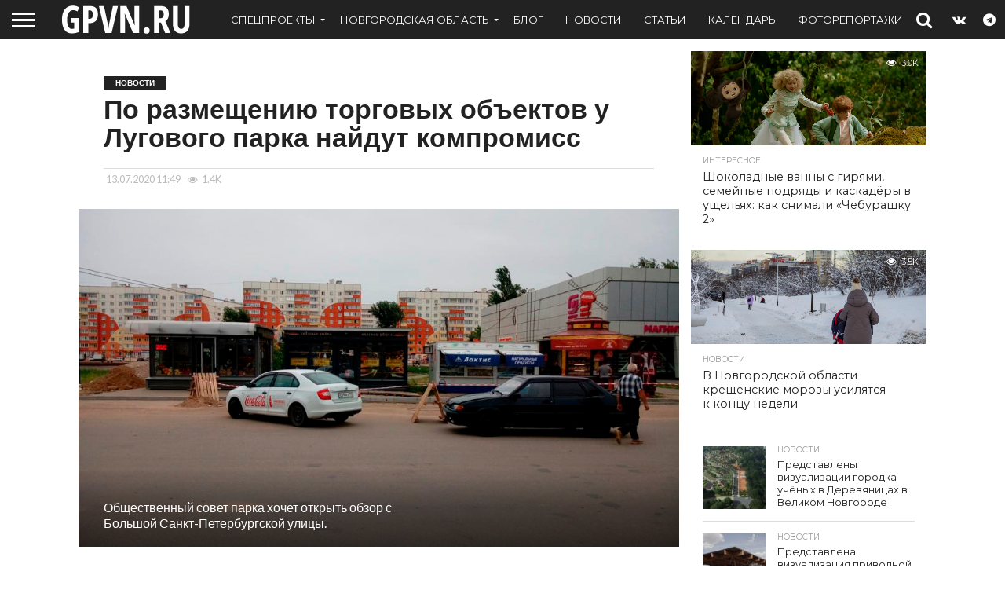

--- FILE ---
content_type: text/html; charset=UTF-8
request_url: https://gpvn.ru/14369
body_size: 23818
content:
<!DOCTYPE html>
<html lang="ru-RU">
<head>
<meta charset="UTF-8" >
<meta name="viewport" id="viewport" content="width=device-width, initial-scale=1.0, maximum-scale=1.0, minimum-scale=1.0, user-scalable=no" />


<link rel="alternate" type="application/rss+xml" title="RSS 2.0" href="https://gpvn.ru/feed" />
<link rel="alternate" type="text/xml" title="RSS .92" href="https://gpvn.ru/feed/rss" />
<link rel="alternate" type="application/atom+xml" title="Atom 0.3" href="https://gpvn.ru/feed/atom" />
<link rel="pingback" href="https://gpvn.ru/xmlrpc.php" />


<title>По размещению торговых объектов у Лугового парка найдут компромисс | GPVN.RU</title>
            <script type="text/javascript" id="wpuf-language-script">
                var error_str_obj = {
                    'required' : 'is required',
                    'mismatch' : 'does not match',
                    'validation' : 'is not valid'
                }
            </script>
            <meta name='robots' content='max-image-preview:large' />
	<style>img:is([sizes="auto" i], [sizes^="auto," i]) { contain-intrinsic-size: 3000px 1500px }</style>
	<!-- Jetpack Site Verification Tags -->
<meta name="google-site-verification" content="lX4DIGra75zJgGSi9qU36kyhEpAMCmWpxz4u-pG43zE" />
<meta name="p:domain_verify" content="79666a88db71461299d5cb764076ac30" />
<meta name="yandex-verification" content="34d694a302b5978b" />
<link rel='dns-prefetch' href='//stats.wp.com' />
<link rel='dns-prefetch' href='//netdna.bootstrapcdn.com' />
<link rel='dns-prefetch' href='//fonts.googleapis.com' />
<link rel='dns-prefetch' href='//jetpack.wordpress.com' />
<link rel='dns-prefetch' href='//s0.wp.com' />
<link rel='dns-prefetch' href='//public-api.wordpress.com' />
<link rel='dns-prefetch' href='//0.gravatar.com' />
<link rel='dns-prefetch' href='//1.gravatar.com' />
<link rel='dns-prefetch' href='//2.gravatar.com' />
<link rel='dns-prefetch' href='//www.googletagmanager.com' />
<link rel="alternate" type="application/rss+xml" title="GPVN.RU &raquo; Лента" href="https://gpvn.ru/feed" />
<link rel="alternate" type="application/rss+xml" title="GPVN.RU &raquo; Лента комментариев" href="https://gpvn.ru/comments/feed" />
<script type="text/javascript">
/* <![CDATA[ */
window._wpemojiSettings = {"baseUrl":"https:\/\/s.w.org\/images\/core\/emoji\/16.0.1\/72x72\/","ext":".png","svgUrl":"https:\/\/s.w.org\/images\/core\/emoji\/16.0.1\/svg\/","svgExt":".svg","source":{"concatemoji":"https:\/\/gpvn.ru\/wp-includes\/js\/wp-emoji-release.min.js?ver=6.8.3"}};
/*! This file is auto-generated */
!function(s,n){var o,i,e;function c(e){try{var t={supportTests:e,timestamp:(new Date).valueOf()};sessionStorage.setItem(o,JSON.stringify(t))}catch(e){}}function p(e,t,n){e.clearRect(0,0,e.canvas.width,e.canvas.height),e.fillText(t,0,0);var t=new Uint32Array(e.getImageData(0,0,e.canvas.width,e.canvas.height).data),a=(e.clearRect(0,0,e.canvas.width,e.canvas.height),e.fillText(n,0,0),new Uint32Array(e.getImageData(0,0,e.canvas.width,e.canvas.height).data));return t.every(function(e,t){return e===a[t]})}function u(e,t){e.clearRect(0,0,e.canvas.width,e.canvas.height),e.fillText(t,0,0);for(var n=e.getImageData(16,16,1,1),a=0;a<n.data.length;a++)if(0!==n.data[a])return!1;return!0}function f(e,t,n,a){switch(t){case"flag":return n(e,"\ud83c\udff3\ufe0f\u200d\u26a7\ufe0f","\ud83c\udff3\ufe0f\u200b\u26a7\ufe0f")?!1:!n(e,"\ud83c\udde8\ud83c\uddf6","\ud83c\udde8\u200b\ud83c\uddf6")&&!n(e,"\ud83c\udff4\udb40\udc67\udb40\udc62\udb40\udc65\udb40\udc6e\udb40\udc67\udb40\udc7f","\ud83c\udff4\u200b\udb40\udc67\u200b\udb40\udc62\u200b\udb40\udc65\u200b\udb40\udc6e\u200b\udb40\udc67\u200b\udb40\udc7f");case"emoji":return!a(e,"\ud83e\udedf")}return!1}function g(e,t,n,a){var r="undefined"!=typeof WorkerGlobalScope&&self instanceof WorkerGlobalScope?new OffscreenCanvas(300,150):s.createElement("canvas"),o=r.getContext("2d",{willReadFrequently:!0}),i=(o.textBaseline="top",o.font="600 32px Arial",{});return e.forEach(function(e){i[e]=t(o,e,n,a)}),i}function t(e){var t=s.createElement("script");t.src=e,t.defer=!0,s.head.appendChild(t)}"undefined"!=typeof Promise&&(o="wpEmojiSettingsSupports",i=["flag","emoji"],n.supports={everything:!0,everythingExceptFlag:!0},e=new Promise(function(e){s.addEventListener("DOMContentLoaded",e,{once:!0})}),new Promise(function(t){var n=function(){try{var e=JSON.parse(sessionStorage.getItem(o));if("object"==typeof e&&"number"==typeof e.timestamp&&(new Date).valueOf()<e.timestamp+604800&&"object"==typeof e.supportTests)return e.supportTests}catch(e){}return null}();if(!n){if("undefined"!=typeof Worker&&"undefined"!=typeof OffscreenCanvas&&"undefined"!=typeof URL&&URL.createObjectURL&&"undefined"!=typeof Blob)try{var e="postMessage("+g.toString()+"("+[JSON.stringify(i),f.toString(),p.toString(),u.toString()].join(",")+"));",a=new Blob([e],{type:"text/javascript"}),r=new Worker(URL.createObjectURL(a),{name:"wpTestEmojiSupports"});return void(r.onmessage=function(e){c(n=e.data),r.terminate(),t(n)})}catch(e){}c(n=g(i,f,p,u))}t(n)}).then(function(e){for(var t in e)n.supports[t]=e[t],n.supports.everything=n.supports.everything&&n.supports[t],"flag"!==t&&(n.supports.everythingExceptFlag=n.supports.everythingExceptFlag&&n.supports[t]);n.supports.everythingExceptFlag=n.supports.everythingExceptFlag&&!n.supports.flag,n.DOMReady=!1,n.readyCallback=function(){n.DOMReady=!0}}).then(function(){return e}).then(function(){var e;n.supports.everything||(n.readyCallback(),(e=n.source||{}).concatemoji?t(e.concatemoji):e.wpemoji&&e.twemoji&&(t(e.twemoji),t(e.wpemoji)))}))}((window,document),window._wpemojiSettings);
/* ]]> */
</script>
<style id='wp-emoji-styles-inline-css' type='text/css'>

	img.wp-smiley, img.emoji {
		display: inline !important;
		border: none !important;
		box-shadow: none !important;
		height: 1em !important;
		width: 1em !important;
		margin: 0 0.07em !important;
		vertical-align: -0.1em !important;
		background: none !important;
		padding: 0 !important;
	}
</style>
<link rel='stylesheet' id='wp-block-library-css' href='https://gpvn.ru/wp-includes/css/dist/block-library/style.min.css?ver=6.8.3' type='text/css' media='all' />
<style id='classic-theme-styles-inline-css' type='text/css'>
/*! This file is auto-generated */
.wp-block-button__link{color:#fff;background-color:#32373c;border-radius:9999px;box-shadow:none;text-decoration:none;padding:calc(.667em + 2px) calc(1.333em + 2px);font-size:1.125em}.wp-block-file__button{background:#32373c;color:#fff;text-decoration:none}
</style>
<style id='wpfts-livesearch-style-inline-css' type='text/css'>
.wp-block-create-block-fulltext-search-livesearch{background-color:#21759b;color:#fff;padding:2px}

</style>
<link rel='stylesheet' id='mediaelement-css' href='https://gpvn.ru/wp-includes/js/mediaelement/mediaelementplayer-legacy.min.css?ver=4.2.17' type='text/css' media='all' />
<link rel='stylesheet' id='wp-mediaelement-css' href='https://gpvn.ru/wp-includes/js/mediaelement/wp-mediaelement.min.css?ver=6.8.3' type='text/css' media='all' />
<style id='jetpack-sharing-buttons-style-inline-css' type='text/css'>
.jetpack-sharing-buttons__services-list{display:flex;flex-direction:row;flex-wrap:wrap;gap:0;list-style-type:none;margin:5px;padding:0}.jetpack-sharing-buttons__services-list.has-small-icon-size{font-size:12px}.jetpack-sharing-buttons__services-list.has-normal-icon-size{font-size:16px}.jetpack-sharing-buttons__services-list.has-large-icon-size{font-size:24px}.jetpack-sharing-buttons__services-list.has-huge-icon-size{font-size:36px}@media print{.jetpack-sharing-buttons__services-list{display:none!important}}.editor-styles-wrapper .wp-block-jetpack-sharing-buttons{gap:0;padding-inline-start:0}ul.jetpack-sharing-buttons__services-list.has-background{padding:1.25em 2.375em}
</style>
<style id='global-styles-inline-css' type='text/css'>
:root{--wp--preset--aspect-ratio--square: 1;--wp--preset--aspect-ratio--4-3: 4/3;--wp--preset--aspect-ratio--3-4: 3/4;--wp--preset--aspect-ratio--3-2: 3/2;--wp--preset--aspect-ratio--2-3: 2/3;--wp--preset--aspect-ratio--16-9: 16/9;--wp--preset--aspect-ratio--9-16: 9/16;--wp--preset--color--black: #000000;--wp--preset--color--cyan-bluish-gray: #abb8c3;--wp--preset--color--white: #ffffff;--wp--preset--color--pale-pink: #f78da7;--wp--preset--color--vivid-red: #cf2e2e;--wp--preset--color--luminous-vivid-orange: #ff6900;--wp--preset--color--luminous-vivid-amber: #fcb900;--wp--preset--color--light-green-cyan: #7bdcb5;--wp--preset--color--vivid-green-cyan: #00d084;--wp--preset--color--pale-cyan-blue: #8ed1fc;--wp--preset--color--vivid-cyan-blue: #0693e3;--wp--preset--color--vivid-purple: #9b51e0;--wp--preset--gradient--vivid-cyan-blue-to-vivid-purple: linear-gradient(135deg,rgba(6,147,227,1) 0%,rgb(155,81,224) 100%);--wp--preset--gradient--light-green-cyan-to-vivid-green-cyan: linear-gradient(135deg,rgb(122,220,180) 0%,rgb(0,208,130) 100%);--wp--preset--gradient--luminous-vivid-amber-to-luminous-vivid-orange: linear-gradient(135deg,rgba(252,185,0,1) 0%,rgba(255,105,0,1) 100%);--wp--preset--gradient--luminous-vivid-orange-to-vivid-red: linear-gradient(135deg,rgba(255,105,0,1) 0%,rgb(207,46,46) 100%);--wp--preset--gradient--very-light-gray-to-cyan-bluish-gray: linear-gradient(135deg,rgb(238,238,238) 0%,rgb(169,184,195) 100%);--wp--preset--gradient--cool-to-warm-spectrum: linear-gradient(135deg,rgb(74,234,220) 0%,rgb(151,120,209) 20%,rgb(207,42,186) 40%,rgb(238,44,130) 60%,rgb(251,105,98) 80%,rgb(254,248,76) 100%);--wp--preset--gradient--blush-light-purple: linear-gradient(135deg,rgb(255,206,236) 0%,rgb(152,150,240) 100%);--wp--preset--gradient--blush-bordeaux: linear-gradient(135deg,rgb(254,205,165) 0%,rgb(254,45,45) 50%,rgb(107,0,62) 100%);--wp--preset--gradient--luminous-dusk: linear-gradient(135deg,rgb(255,203,112) 0%,rgb(199,81,192) 50%,rgb(65,88,208) 100%);--wp--preset--gradient--pale-ocean: linear-gradient(135deg,rgb(255,245,203) 0%,rgb(182,227,212) 50%,rgb(51,167,181) 100%);--wp--preset--gradient--electric-grass: linear-gradient(135deg,rgb(202,248,128) 0%,rgb(113,206,126) 100%);--wp--preset--gradient--midnight: linear-gradient(135deg,rgb(2,3,129) 0%,rgb(40,116,252) 100%);--wp--preset--font-size--small: 13px;--wp--preset--font-size--medium: 20px;--wp--preset--font-size--large: 36px;--wp--preset--font-size--x-large: 42px;--wp--preset--spacing--20: 0.44rem;--wp--preset--spacing--30: 0.67rem;--wp--preset--spacing--40: 1rem;--wp--preset--spacing--50: 1.5rem;--wp--preset--spacing--60: 2.25rem;--wp--preset--spacing--70: 3.38rem;--wp--preset--spacing--80: 5.06rem;--wp--preset--shadow--natural: 6px 6px 9px rgba(0, 0, 0, 0.2);--wp--preset--shadow--deep: 12px 12px 50px rgba(0, 0, 0, 0.4);--wp--preset--shadow--sharp: 6px 6px 0px rgba(0, 0, 0, 0.2);--wp--preset--shadow--outlined: 6px 6px 0px -3px rgba(255, 255, 255, 1), 6px 6px rgba(0, 0, 0, 1);--wp--preset--shadow--crisp: 6px 6px 0px rgba(0, 0, 0, 1);}:where(.is-layout-flex){gap: 0.5em;}:where(.is-layout-grid){gap: 0.5em;}body .is-layout-flex{display: flex;}.is-layout-flex{flex-wrap: wrap;align-items: center;}.is-layout-flex > :is(*, div){margin: 0;}body .is-layout-grid{display: grid;}.is-layout-grid > :is(*, div){margin: 0;}:where(.wp-block-columns.is-layout-flex){gap: 2em;}:where(.wp-block-columns.is-layout-grid){gap: 2em;}:where(.wp-block-post-template.is-layout-flex){gap: 1.25em;}:where(.wp-block-post-template.is-layout-grid){gap: 1.25em;}.has-black-color{color: var(--wp--preset--color--black) !important;}.has-cyan-bluish-gray-color{color: var(--wp--preset--color--cyan-bluish-gray) !important;}.has-white-color{color: var(--wp--preset--color--white) !important;}.has-pale-pink-color{color: var(--wp--preset--color--pale-pink) !important;}.has-vivid-red-color{color: var(--wp--preset--color--vivid-red) !important;}.has-luminous-vivid-orange-color{color: var(--wp--preset--color--luminous-vivid-orange) !important;}.has-luminous-vivid-amber-color{color: var(--wp--preset--color--luminous-vivid-amber) !important;}.has-light-green-cyan-color{color: var(--wp--preset--color--light-green-cyan) !important;}.has-vivid-green-cyan-color{color: var(--wp--preset--color--vivid-green-cyan) !important;}.has-pale-cyan-blue-color{color: var(--wp--preset--color--pale-cyan-blue) !important;}.has-vivid-cyan-blue-color{color: var(--wp--preset--color--vivid-cyan-blue) !important;}.has-vivid-purple-color{color: var(--wp--preset--color--vivid-purple) !important;}.has-black-background-color{background-color: var(--wp--preset--color--black) !important;}.has-cyan-bluish-gray-background-color{background-color: var(--wp--preset--color--cyan-bluish-gray) !important;}.has-white-background-color{background-color: var(--wp--preset--color--white) !important;}.has-pale-pink-background-color{background-color: var(--wp--preset--color--pale-pink) !important;}.has-vivid-red-background-color{background-color: var(--wp--preset--color--vivid-red) !important;}.has-luminous-vivid-orange-background-color{background-color: var(--wp--preset--color--luminous-vivid-orange) !important;}.has-luminous-vivid-amber-background-color{background-color: var(--wp--preset--color--luminous-vivid-amber) !important;}.has-light-green-cyan-background-color{background-color: var(--wp--preset--color--light-green-cyan) !important;}.has-vivid-green-cyan-background-color{background-color: var(--wp--preset--color--vivid-green-cyan) !important;}.has-pale-cyan-blue-background-color{background-color: var(--wp--preset--color--pale-cyan-blue) !important;}.has-vivid-cyan-blue-background-color{background-color: var(--wp--preset--color--vivid-cyan-blue) !important;}.has-vivid-purple-background-color{background-color: var(--wp--preset--color--vivid-purple) !important;}.has-black-border-color{border-color: var(--wp--preset--color--black) !important;}.has-cyan-bluish-gray-border-color{border-color: var(--wp--preset--color--cyan-bluish-gray) !important;}.has-white-border-color{border-color: var(--wp--preset--color--white) !important;}.has-pale-pink-border-color{border-color: var(--wp--preset--color--pale-pink) !important;}.has-vivid-red-border-color{border-color: var(--wp--preset--color--vivid-red) !important;}.has-luminous-vivid-orange-border-color{border-color: var(--wp--preset--color--luminous-vivid-orange) !important;}.has-luminous-vivid-amber-border-color{border-color: var(--wp--preset--color--luminous-vivid-amber) !important;}.has-light-green-cyan-border-color{border-color: var(--wp--preset--color--light-green-cyan) !important;}.has-vivid-green-cyan-border-color{border-color: var(--wp--preset--color--vivid-green-cyan) !important;}.has-pale-cyan-blue-border-color{border-color: var(--wp--preset--color--pale-cyan-blue) !important;}.has-vivid-cyan-blue-border-color{border-color: var(--wp--preset--color--vivid-cyan-blue) !important;}.has-vivid-purple-border-color{border-color: var(--wp--preset--color--vivid-purple) !important;}.has-vivid-cyan-blue-to-vivid-purple-gradient-background{background: var(--wp--preset--gradient--vivid-cyan-blue-to-vivid-purple) !important;}.has-light-green-cyan-to-vivid-green-cyan-gradient-background{background: var(--wp--preset--gradient--light-green-cyan-to-vivid-green-cyan) !important;}.has-luminous-vivid-amber-to-luminous-vivid-orange-gradient-background{background: var(--wp--preset--gradient--luminous-vivid-amber-to-luminous-vivid-orange) !important;}.has-luminous-vivid-orange-to-vivid-red-gradient-background{background: var(--wp--preset--gradient--luminous-vivid-orange-to-vivid-red) !important;}.has-very-light-gray-to-cyan-bluish-gray-gradient-background{background: var(--wp--preset--gradient--very-light-gray-to-cyan-bluish-gray) !important;}.has-cool-to-warm-spectrum-gradient-background{background: var(--wp--preset--gradient--cool-to-warm-spectrum) !important;}.has-blush-light-purple-gradient-background{background: var(--wp--preset--gradient--blush-light-purple) !important;}.has-blush-bordeaux-gradient-background{background: var(--wp--preset--gradient--blush-bordeaux) !important;}.has-luminous-dusk-gradient-background{background: var(--wp--preset--gradient--luminous-dusk) !important;}.has-pale-ocean-gradient-background{background: var(--wp--preset--gradient--pale-ocean) !important;}.has-electric-grass-gradient-background{background: var(--wp--preset--gradient--electric-grass) !important;}.has-midnight-gradient-background{background: var(--wp--preset--gradient--midnight) !important;}.has-small-font-size{font-size: var(--wp--preset--font-size--small) !important;}.has-medium-font-size{font-size: var(--wp--preset--font-size--medium) !important;}.has-large-font-size{font-size: var(--wp--preset--font-size--large) !important;}.has-x-large-font-size{font-size: var(--wp--preset--font-size--x-large) !important;}
:where(.wp-block-post-template.is-layout-flex){gap: 1.25em;}:where(.wp-block-post-template.is-layout-grid){gap: 1.25em;}
:where(.wp-block-columns.is-layout-flex){gap: 2em;}:where(.wp-block-columns.is-layout-grid){gap: 2em;}
:root :where(.wp-block-pullquote){font-size: 1.5em;line-height: 1.6;}
</style>
<link rel='stylesheet' id='wpfts_jquery-ui-styles-css' href='https://gpvn.ru/wp-content/plugins/fulltext-search/style/wpfts_autocomplete.css?ver=1.79.270' type='text/css' media='all' />
<link rel='stylesheet' id='mvp-score-style-css' href='https://gpvn.ru/wp-content/plugins/mvp-scoreboard/css/score-style.css?ver=6.8.3' type='text/css' media='all' />
<link rel='stylesheet' id='quiz-maker-css' href='https://gpvn.ru/wp-content/plugins/quiz-maker/public/css/quiz-maker-public.css?ver=6.7.0.56' type='text/css' media='all' />
<link rel='stylesheet' id='mvp-reset-css' href='https://gpvn.ru/wp-content/themes/gpvn22/css/reset.css?ver=6.8.3' type='text/css' media='all' />
<link rel='stylesheet' id='mvp-fontawesome-css' href='//netdna.bootstrapcdn.com/font-awesome/4.7.0/css/font-awesome.css?ver=6.8.3' type='text/css' media='all' />
<link rel='stylesheet' id='mvp-style-css' href='https://gpvn.ru/wp-content/themes/gpvn22/style.css?ver=6.8.3' type='text/css' media='all' />
<!--[if lt IE 10]>
<link rel='stylesheet' id='mvp-iecss-css' href='https://gpvn.ru/wp-content/themes/gpvn22/css/iecss.css?ver=6.8.3' type='text/css' media='all' />
<![endif]-->
<link rel='stylesheet' id='mvp-fonts-css' href='//fonts.googleapis.com/css?family=Oswald%3A400%2C700%7CLato%3A400%2C700%7CWork+Sans%3A900%7CMontserrat%3A400%2C700%7COpen+Sans%3A800%7CPlayfair+Display%3A400%2C700%2C900%7CQuicksand%7CRaleway%3A200%2C400%2C700%7CRoboto+Slab%3A400%2C700%7CWork+Sans%3A100%2C200%2C300%2C400%2C500%2C600%2C700%2C800%2C900%7CMontserrat%3A100%2C200%2C300%2C400%2C500%2C600%2C700%2C800%2C900%7CWork+Sans%3A100%2C200%2C300%2C400%2C500%2C600%2C700%2C800%2C900%7CLato%3A100%2C200%2C300%2C400%2C500%2C600%2C700%2C800%2C900%7CMontserrat%3A100%2C200%2C300%2C400%2C500%2C600%2C700%2C800%2C900%26subset%3Dlatin%2Clatin-ext%2Ccyrillic%2Ccyrillic-ext%2Cgreek-ext%2Cgreek%2Cvietnamese' type='text/css' media='all' />
<link rel='stylesheet' id='mvp-media-queries-css' href='https://gpvn.ru/wp-content/themes/gpvn22/css/media-queries.css?ver=6.8.3' type='text/css' media='all' />
<style id='akismet-widget-style-inline-css' type='text/css'>

			.a-stats {
				--akismet-color-mid-green: #357b49;
				--akismet-color-white: #fff;
				--akismet-color-light-grey: #f6f7f7;

				max-width: 350px;
				width: auto;
			}

			.a-stats * {
				all: unset;
				box-sizing: border-box;
			}

			.a-stats strong {
				font-weight: 600;
			}

			.a-stats a.a-stats__link,
			.a-stats a.a-stats__link:visited,
			.a-stats a.a-stats__link:active {
				background: var(--akismet-color-mid-green);
				border: none;
				box-shadow: none;
				border-radius: 8px;
				color: var(--akismet-color-white);
				cursor: pointer;
				display: block;
				font-family: -apple-system, BlinkMacSystemFont, 'Segoe UI', 'Roboto', 'Oxygen-Sans', 'Ubuntu', 'Cantarell', 'Helvetica Neue', sans-serif;
				font-weight: 500;
				padding: 12px;
				text-align: center;
				text-decoration: none;
				transition: all 0.2s ease;
			}

			/* Extra specificity to deal with TwentyTwentyOne focus style */
			.widget .a-stats a.a-stats__link:focus {
				background: var(--akismet-color-mid-green);
				color: var(--akismet-color-white);
				text-decoration: none;
			}

			.a-stats a.a-stats__link:hover {
				filter: brightness(110%);
				box-shadow: 0 4px 12px rgba(0, 0, 0, 0.06), 0 0 2px rgba(0, 0, 0, 0.16);
			}

			.a-stats .count {
				color: var(--akismet-color-white);
				display: block;
				font-size: 1.5em;
				line-height: 1.4;
				padding: 0 13px;
				white-space: nowrap;
			}
		
</style>
<link rel='stylesheet' id='wpuf-css-css' href='https://gpvn.ru/wp-content/plugins/wp-user-frontend/assets/css/frontend-forms.css?ver=6.8.3' type='text/css' media='all' />
<link rel='stylesheet' id='jquery-ui-css' href='https://gpvn.ru/wp-content/plugins/wp-user-frontend/assets/css/jquery-ui-1.9.1.custom.css?ver=6.8.3' type='text/css' media='all' />
<link rel='stylesheet' id='wpuf-sweetalert2-css' href='https://gpvn.ru/wp-content/plugins/wp-user-frontend/assets/vendor/sweetalert2/sweetalert2.css?ver=11.4.19' type='text/css' media='all' />
<script type="text/javascript" src="https://gpvn.ru/wp-includes/js/jquery/jquery.min.js?ver=3.7.1" id="jquery-core-js"></script>
<script type="text/javascript" src="https://gpvn.ru/wp-includes/js/jquery/jquery-migrate.min.js?ver=3.4.1" id="jquery-migrate-js"></script>
<script type="text/javascript" src="https://gpvn.ru/wp-includes/js/jquery/ui/core.min.js?ver=1.13.3" id="jquery-ui-core-js"></script>
<script type="text/javascript" src="https://gpvn.ru/wp-includes/js/jquery/ui/menu.min.js?ver=1.13.3" id="jquery-ui-menu-js"></script>
<script type="text/javascript" src="https://gpvn.ru/wp-includes/js/dist/dom-ready.min.js?ver=f77871ff7694fffea381" id="wp-dom-ready-js"></script>
<script type="text/javascript" src="https://gpvn.ru/wp-includes/js/dist/hooks.min.js?ver=4d63a3d491d11ffd8ac6" id="wp-hooks-js"></script>
<script type="text/javascript" src="https://gpvn.ru/wp-includes/js/dist/i18n.min.js?ver=5e580eb46a90c2b997e6" id="wp-i18n-js"></script>
<script type="text/javascript" id="wp-i18n-js-after">
/* <![CDATA[ */
wp.i18n.setLocaleData( { 'text direction\u0004ltr': [ 'ltr' ] } );
wp.i18n.setLocaleData( { 'text direction\u0004ltr': [ 'ltr' ] } );
/* ]]> */
</script>
<script type="text/javascript" id="wp-a11y-js-translations">
/* <![CDATA[ */
( function( domain, translations ) {
	var localeData = translations.locale_data[ domain ] || translations.locale_data.messages;
	localeData[""].domain = domain;
	wp.i18n.setLocaleData( localeData, domain );
} )( "default", {"translation-revision-date":"2025-11-12 11:13:48+0000","generator":"GlotPress\/4.0.3","domain":"messages","locale_data":{"messages":{"":{"domain":"messages","plural-forms":"nplurals=3; plural=(n % 10 == 1 && n % 100 != 11) ? 0 : ((n % 10 >= 2 && n % 10 <= 4 && (n % 100 < 12 || n % 100 > 14)) ? 1 : 2);","lang":"ru"},"Notifications":["\u0423\u0432\u0435\u0434\u043e\u043c\u043b\u0435\u043d\u0438\u044f"]}},"comment":{"reference":"wp-includes\/js\/dist\/a11y.js"}} );
/* ]]> */
</script>
<script type="text/javascript" src="https://gpvn.ru/wp-includes/js/dist/a11y.min.js?ver=3156534cc54473497e14" id="wp-a11y-js"></script>
<script type="text/javascript" src="https://gpvn.ru/wp-includes/js/jquery/ui/autocomplete.min.js?ver=1.13.3" id="jquery-ui-autocomplete-js"></script>
<script type="text/javascript" src="https://gpvn.ru/wp-content/plugins/fulltext-search/js/wpfts_frontend.js?ver=1.79.270" id="wpfts_frontend-js"></script>
<script type="text/javascript" id="wpuf-ajax-script-js-extra">
/* <![CDATA[ */
var ajax_object = {"ajaxurl":"https:\/\/gpvn.ru\/wp-admin\/admin-ajax.php","fill_notice":"Some Required Fields are not filled!"};
/* ]]> */
</script>
<script type="text/javascript" src="https://gpvn.ru/wp-content/plugins/wp-user-frontend/assets/js/billing-address.js?ver=6.8.3" id="wpuf-ajax-script-js"></script>
<script type="text/javascript" src="https://gpvn.ru/wp-includes/js/jquery/ui/mouse.min.js?ver=1.13.3" id="jquery-ui-mouse-js"></script>
<script type="text/javascript" src="https://gpvn.ru/wp-includes/js/clipboard.min.js?ver=2.0.11" id="clipboard-js"></script>
<script type="text/javascript" src="https://gpvn.ru/wp-includes/js/plupload/moxie.min.js?ver=1.3.5.1" id="moxiejs-js"></script>
<script type="text/javascript" src="https://gpvn.ru/wp-includes/js/plupload/plupload.min.js?ver=2.1.9" id="plupload-js"></script>
<script type="text/javascript" src="https://gpvn.ru/wp-includes/js/underscore.min.js?ver=1.13.7" id="underscore-js"></script>
<script type="text/javascript" id="plupload-handlers-js-extra">
/* <![CDATA[ */
var pluploadL10n = {"queue_limit_exceeded":"\u0412\u044b \u043f\u043e\u0441\u0442\u0430\u0432\u0438\u043b\u0438 \u0432 \u043e\u0447\u0435\u0440\u0435\u0434\u044c \u0441\u043b\u0438\u0448\u043a\u043e\u043c \u043c\u043d\u043e\u0433\u043e \u0444\u0430\u0439\u043b\u043e\u0432.","file_exceeds_size_limit":"\u0420\u0430\u0437\u043c\u0435\u0440 \u0444\u0430\u0439\u043b\u0430 \u00ab%s\u00bb \u043f\u0440\u0435\u0432\u044b\u0448\u0430\u0435\u0442 \u043c\u0430\u043a\u0441\u0438\u043c\u0430\u043b\u044c\u043d\u044b\u0439 \u0434\u043b\u044f \u044d\u0442\u043e\u0433\u043e \u0441\u0430\u0439\u0442\u0430.","zero_byte_file":"\u0424\u0430\u0439\u043b \u043f\u0443\u0441\u0442. \u041f\u043e\u0436\u0430\u043b\u0443\u0439\u0441\u0442\u0430, \u0432\u044b\u0431\u0435\u0440\u0438\u0442\u0435 \u0434\u0440\u0443\u0433\u043e\u0439.","invalid_filetype":"\u042d\u0442\u043e\u0442 \u0444\u0430\u0439\u043b \u043d\u0435 \u043c\u043e\u0436\u0435\u0442 \u0431\u044b\u0442\u044c \u043e\u0431\u0440\u0430\u0431\u043e\u0442\u0430\u043d \u0432\u0435\u0431-\u0441\u0435\u0440\u0432\u0435\u0440\u043e\u043c.","not_an_image":"\u0424\u0430\u0439\u043b \u043d\u0435 \u044f\u0432\u043b\u044f\u0435\u0442\u0441\u044f \u0438\u0437\u043e\u0431\u0440\u0430\u0436\u0435\u043d\u0438\u0435\u043c. \u041f\u043e\u0436\u0430\u043b\u0443\u0439\u0441\u0442\u0430, \u0432\u044b\u0431\u0435\u0440\u0438\u0442\u0435 \u0434\u0440\u0443\u0433\u043e\u0439.","image_memory_exceeded":"\u041f\u0440\u0435\u0432\u044b\u0448\u0435\u043d \u043b\u0438\u043c\u0438\u0442 \u043f\u0430\u043c\u044f\u0442\u0438. \u041f\u043e\u0436\u0430\u043b\u0443\u0439\u0441\u0442\u0430, \u0432\u044b\u0431\u0435\u0440\u0438\u0442\u0435 \u0444\u0430\u0439\u043b \u043f\u043e\u043c\u0435\u043d\u044c\u0448\u0435.","image_dimensions_exceeded":"\u0420\u0430\u0437\u043c\u0435\u0440\u044b \u0438\u0437\u043e\u0431\u0440\u0430\u0436\u0435\u043d\u0438\u044f \u043f\u0440\u0435\u0432\u044b\u0448\u0430\u044e\u0442 \u043c\u0430\u043a\u0441\u0438\u043c\u0430\u043b\u044c\u043d\u044b\u0435. \u041f\u043e\u0436\u0430\u043b\u0443\u0439\u0441\u0442\u0430, \u0432\u044b\u0431\u0435\u0440\u0438\u0442\u0435 \u0434\u0440\u0443\u0433\u043e\u0435.","default_error":"\u0412\u043e \u0432\u0440\u0435\u043c\u044f \u0437\u0430\u0433\u0440\u0443\u0437\u043a\u0438 \u043f\u0440\u043e\u0438\u0437\u043e\u0448\u043b\u0430 \u043e\u0448\u0438\u0431\u043a\u0430. \u041f\u043e\u0436\u0430\u043b\u0443\u0439\u0441\u0442\u0430, \u043f\u043e\u0432\u0442\u043e\u0440\u0438\u0442\u0435 \u043f\u043e\u043f\u044b\u0442\u043a\u0443 \u043f\u043e\u0437\u0436\u0435.","missing_upload_url":"\u041e\u0448\u0438\u0431\u043a\u0430 \u043a\u043e\u043d\u0444\u0438\u0433\u0443\u0440\u0430\u0446\u0438\u0438. \u041f\u043e\u0436\u0430\u043b\u0443\u0439\u0441\u0442\u0430, \u0441\u0432\u044f\u0436\u0438\u0442\u0435\u0441\u044c \u0441 \u0430\u0434\u043c\u0438\u043d\u0438\u0441\u0442\u0440\u0430\u0442\u043e\u0440\u043e\u043c \u0441\u0435\u0440\u0432\u0435\u0440\u0430.","upload_limit_exceeded":"\u0412\u044b \u043c\u043e\u0436\u0435\u0442\u0435 \u0437\u0430\u0433\u0440\u0443\u0437\u0438\u0442\u044c \u0442\u043e\u043b\u044c\u043a\u043e 1 \u0444\u0430\u0439\u043b.","http_error":"\u041e\u0442 \u0441\u0435\u0440\u0432\u0435\u0440\u0430 \u043f\u043e\u043b\u0443\u0447\u0435\u043d \u043d\u0435\u043e\u0436\u0438\u0434\u0430\u043d\u043d\u044b\u0435 \u043e\u0442\u0432\u0435\u0442. \u0424\u0430\u0439\u043b \u0432\u043e\u0437\u043c\u043e\u0436\u043d\u043e \u043d\u0435 \u0431\u044b\u043b \u0437\u0430\u0433\u0440\u0443\u0436\u0435\u043d \u043a\u043e\u0440\u0440\u0435\u043a\u0442\u043d\u043e. \u041f\u0435\u0440\u0435\u0437\u0430\u0433\u0440\u0443\u0437\u0438\u0442\u0435 \u0441\u0442\u0440\u0430\u043d\u0438\u0446\u0443 \u0438\u043b\u0438 \u043f\u0440\u043e\u0432\u0435\u0440\u044c\u0442\u0435 \u043c\u0435\u0434\u0438\u0430\u0442\u0435\u043a\u0443.","http_error_image":"\u0421\u0435\u0440\u0432\u0435\u0440 \u043d\u0435 \u043c\u043e\u0436\u0435\u0442 \u043e\u0431\u0440\u0430\u0431\u043e\u0442\u0430\u0442\u044c \u0438\u0437\u043e\u0431\u0440\u0430\u0436\u0435\u043d\u0438\u0435, \u0432\u043e\u0437\u043c\u043e\u0436\u043d\u043e \u043e\u043d \u043f\u0435\u0440\u0435\u0433\u0440\u0443\u0436\u0435\u043d \u0438\u043b\u0438 \u043d\u0435\u0434\u043e\u0441\u0442\u0430\u0442\u043e\u0447\u043d\u043e \u0440\u0435\u0441\u0443\u0440\u0441\u043e\u0432 \u0434\u043b\u044f \u0437\u0430\u0432\u0435\u0440\u0448\u0435\u043d\u0438\u044f \u0437\u0430\u0434\u0430\u0447\u0438. \u0412\u043e\u0437\u043c\u043e\u0436\u043d\u043e \u043f\u043e\u043c\u043e\u0436\u0435\u0442 \u0437\u0430\u0433\u0440\u0443\u0437\u043a\u0430 \u043c\u0435\u043d\u044c\u0448\u0435\u0433\u043e \u0440\u0430\u0437\u043c\u0435\u0440\u0430 \u0438\u0437\u043e\u0431\u0440\u0430\u0436\u0435\u043d\u0438\u044f. \u0420\u0435\u043a\u043e\u043c\u0435\u043d\u0434\u0443\u0435\u043c\u044b\u0439 \u043c\u0430\u043a\u0441\u0438\u043c\u0430\u043b\u044c\u043d\u044b\u0439 \u0440\u0430\u0437\u043c\u0435\u0440 - 2560 \u043f\u0438\u043a\u0441\u0435\u043b\u043e\u0432.","upload_failed":"\u0417\u0430\u0433\u0440\u0443\u0437\u043a\u0430 \u043d\u0435 \u0443\u0434\u0430\u043b\u0430\u0441\u044c.","big_upload_failed":"\u041f\u043e\u043f\u0440\u043e\u0431\u0443\u0439\u0442\u0435 \u0437\u0430\u0433\u0440\u0443\u0437\u0438\u0442\u044c \u044d\u0442\u043e\u0442 \u0444\u0430\u0439\u043b \u0447\u0435\u0440\u0435\u0437 %1$s\u0437\u0430\u0433\u0440\u0443\u0437\u0447\u0438\u043a \u0431\u0440\u0430\u0443\u0437\u0435\u0440\u0430%2$s.","big_upload_queued":"\u0420\u0430\u0437\u043c\u0435\u0440 \u0444\u0430\u0439\u043b\u0430 \u00ab%s\u00bb \u043f\u0440\u0435\u0432\u044b\u0448\u0430\u0435\u0442 \u043c\u0430\u043a\u0441\u0438\u043c\u0430\u043b\u044c\u043d\u044b\u0439 \u0434\u043b\u044f \u043c\u043d\u043e\u0433\u043e\u0444\u0430\u0439\u043b\u043e\u0432\u043e\u0433\u043e \u0437\u0430\u0433\u0440\u0443\u0437\u0447\u0438\u043a\u0430 \u0432 \u0441\u043e\u0447\u0435\u0442\u0430\u043d\u0438\u0438 \u0441 \u0432\u0430\u0448\u0438\u043c \u0431\u0440\u0430\u0443\u0437\u0435\u0440\u043e\u043c.","io_error":"\u041e\u0448\u0438\u0431\u043a\u0430 \u0432\u0432\u043e\u0434\u0430\/\u0432\u044b\u0432\u043e\u0434\u0430.","security_error":"\u041e\u0448\u0438\u0431\u043a\u0430 \u0431\u0435\u0437\u043e\u043f\u0430\u0441\u043d\u043e\u0441\u0442\u0438.","file_cancelled":"\u0417\u0430\u0433\u0440\u0443\u0437\u043a\u0430 \u043e\u0442\u043c\u0435\u043d\u0435\u043d\u0430.","upload_stopped":"\u0417\u0430\u0433\u0440\u0443\u0437\u043a\u0430 \u043e\u0441\u0442\u0430\u043d\u043e\u0432\u043b\u0435\u043d\u0430.","dismiss":"\u0417\u0430\u043a\u0440\u044b\u0442\u044c","crunching":"\u041e\u0431\u0440\u0430\u0431\u043e\u0442\u043a\u0430\u2026","deleted":"\u043f\u0435\u0440\u0435\u043c\u0435\u0449\u0451\u043d \u0432 \u043a\u043e\u0440\u0437\u0438\u043d\u0443.","error_uploading":"\u0424\u0430\u0439\u043b \u00ab%s\u00bb \u0437\u0430\u0433\u0440\u0443\u0437\u0438\u0442\u044c \u043d\u0435 \u0443\u0434\u0430\u043b\u043e\u0441\u044c.","unsupported_image":"\u042d\u0442\u043e \u0438\u0437\u043e\u0431\u0440\u0430\u0436\u0435\u043d\u0438\u0435 \u043d\u0435 \u043c\u043e\u0436\u0435\u0442 \u0431\u044b\u0442\u044c \u043f\u043e\u043a\u0430\u0437\u0430\u043d\u043e \u0432 \u0431\u0440\u0430\u0443\u0437\u0435\u0440\u0435. \u0414\u043b\u044f \u043b\u0443\u0447\u0448\u0438\u0445 \u0440\u0435\u0437\u0443\u043b\u044c\u0442\u0430\u0442\u043e\u0432 \u043f\u0435\u0440\u0435\u0432\u0435\u0434\u0438\u0442\u0435 \u0435\u0433\u043e \u0432 \u0444\u043e\u0440\u043c\u0430\u0442 JPEG \u043f\u0435\u0440\u0435\u0434 \u0437\u0430\u0433\u0440\u0443\u0437\u043a\u043e\u0439.","noneditable_image":"\u0412\u0435\u0431 -\u0441\u0435\u0440\u0432\u0435\u0440 \u043d\u0435 \u043c\u043e\u0436\u0435\u0442 \u0433\u0435\u043d\u0435\u0440\u0438\u0440\u043e\u0432\u0430\u0442\u044c \u0430\u0434\u0430\u043f\u0442\u0438\u0432\u043d\u044b\u0435 \u0440\u0430\u0437\u043c\u0435\u0440\u044b \u0438\u0437\u043e\u0431\u0440\u0430\u0436\u0435\u043d\u0438\u0439 \u0434\u043b\u044f \u044d\u0442\u043e\u0433\u043e \u0438\u0437\u043e\u0431\u0440\u0430\u0436\u0435\u043d\u0438\u044f. \u041a\u043e\u043d\u0432\u0435\u0440\u0442\u0438\u0440\u0443\u0439\u0442\u0435 \u0435\u0433\u043e \u0432 JPEG \u0438\u043b\u0438 PNG \u043f\u0435\u0440\u0435\u0434 \u0437\u0430\u0433\u0440\u0443\u0437\u043a\u043e\u0439.","file_url_copied":"\u0421\u0441\u044b\u043b\u043a\u0430 \u043d\u0430 \u0444\u0430\u0439\u043b \u0441\u043a\u043e\u043f\u0438\u0440\u043e\u0432\u0430\u043d\u0430 \u0432 \u0431\u0443\u0444\u0435\u0440 \u043e\u0431\u043c\u0435\u043d\u0430"};
/* ]]> */
</script>
<script type="text/javascript" src="https://gpvn.ru/wp-includes/js/plupload/handlers.min.js?ver=6.8.3" id="plupload-handlers-js"></script>
<script type="text/javascript" src="https://gpvn.ru/wp-includes/js/jquery/ui/sortable.min.js?ver=1.13.3" id="jquery-ui-sortable-js"></script>
<script type="text/javascript" id="wpuf-upload-js-extra">
/* <![CDATA[ */
var wpuf_frontend_upload = {"confirmMsg":"Are you sure?","delete_it":"Yes, delete it","cancel_it":"No, cancel it","nonce":"0a32274f62","ajaxurl":"https:\/\/gpvn.ru\/wp-admin\/admin-ajax.php","max_filesize":"60M","plupload":{"url":"https:\/\/gpvn.ru\/wp-admin\/admin-ajax.php?nonce=4ba30febf6","flash_swf_url":"https:\/\/gpvn.ru\/wp-includes\/js\/plupload\/plupload.flash.swf","filters":[{"title":"Allowed Files","extensions":"*"}],"multipart":true,"urlstream_upload":true,"warning":"Maximum number of files reached!","size_error":"The file you have uploaded exceeds the file size limit. Please try again.","type_error":"You have uploaded an incorrect file type. Please try again."}};
/* ]]> */
</script>
<script type="text/javascript" src="https://gpvn.ru/wp-content/plugins/wp-user-frontend/assets/js/upload.js?ver=6.8.3" id="wpuf-upload-js"></script>
<script type="text/javascript" id="wpuf-form-js-extra">
/* <![CDATA[ */
var wpuf_frontend = {"ajaxurl":"https:\/\/gpvn.ru\/wp-admin\/admin-ajax.php","error_message":"Please fix the errors to proceed","nonce":"0a32274f62","cancelSubMsg":"Are you sure you want to cancel your current subscription ?","delete_it":"Yes","cancel_it":"No","word_max_title":"Maximum word limit reached. Please shorten your texts.","word_max_details":"This field supports a maximum of %number% words, and the limit is reached. Remove a few words to reach the acceptable limit of the field.","word_min_title":"Minimum word required.","word_min_details":"This field requires minimum %number% words. Please add some more text.","char_max_title":"Maximum character limit reached. Please shorten your texts.","char_max_details":"This field supports a maximum of %number% characters, and the limit is reached. Remove a few characters to reach the acceptable limit of the field.","char_min_title":"Minimum character required.","char_min_details":"This field requires minimum %number% characters. Please add some more character.","protected_shortcodes":["wpuf-registration"],"protected_shortcodes_message":"Using %shortcode% is restricted"};
/* ]]> */
</script>
<script type="text/javascript" src="https://gpvn.ru/wp-content/plugins/wp-user-frontend/assets/js/frontend-form.min.js?ver=6.8.3" id="wpuf-form-js"></script>
<script type="text/javascript" src="https://gpvn.ru/wp-content/plugins/wp-user-frontend/assets/vendor/sweetalert2/sweetalert2.js?ver=11.4.19" id="wpuf-sweetalert2-js"></script>
<link rel="https://api.w.org/" href="https://gpvn.ru/wp-json/" /><link rel="alternate" title="JSON" type="application/json" href="https://gpvn.ru/wp-json/wp/v2/posts/14369" /><link rel="EditURI" type="application/rsd+xml" title="RSD" href="https://gpvn.ru/xmlrpc.php?rsd" />
<meta name="generator" content="WordPress 6.8.3" />
<link rel="canonical" href="https://gpvn.ru/14369" />
<link rel='shortlink' href='https://gpvn.ru/?p=14369' />
<link rel="alternate" title="oEmbed (JSON)" type="application/json+oembed" href="https://gpvn.ru/wp-json/oembed/1.0/embed?url=https%3A%2F%2Fgpvn.ru%2F14369" />
<link rel="alternate" title="oEmbed (XML)" type="text/xml+oembed" href="https://gpvn.ru/wp-json/oembed/1.0/embed?url=https%3A%2F%2Fgpvn.ru%2F14369&#038;format=xml" />
<script type="text/javascript">
		document.wpfts_ajaxurl = "https://gpvn.ru/wp-admin/admin-ajax.php";
	</script><meta name="generator" content="Site Kit by Google 1.149.1" />	<style>img#wpstats{display:none}</style>
		        <style>

        </style>
        
<style type='text/css'>

#wallpaper {
	background: url() no-repeat 50% 0;
	}
body,
.blog-widget-text p,
.feat-widget-text p,
.post-info-right,
span.post-excerpt,
span.feat-caption,
span.soc-count-text,
#content-main p,
#commentspopup .comments-pop,
.archive-list-text p,
.author-box-bot p,
#post-404 p,
.foot-widget,
#home-feat-text p,
.feat-top2-left-text p,
.feat-wide1-text p,
.feat-wide4-text p,
#content-main table,
.foot-copy p,
.video-main-text p {
	font-family: 'Lato', sans-serif;
	}

a,
a:visited,
.post-info-name a {
	color: #222222;
	}

a:hover {
	color: #999999;
	}

.fly-but-wrap,
span.feat-cat,
span.post-head-cat,
.prev-next-text a,
.prev-next-text a:visited,
.prev-next-text a:hover {
	background: #222222;
	}

.fly-but-wrap {
	background: #222222;
	}

.fly-but-wrap span {
	background: #ffffff;
	}

.woocommerce .star-rating span:before {
	color: #222222;
	}

.woocommerce .widget_price_filter .ui-slider .ui-slider-range,
.woocommerce .widget_price_filter .ui-slider .ui-slider-handle {
	background-color: #222222;
	}

.woocommerce span.onsale,
.woocommerce #respond input#submit.alt,
.woocommerce a.button.alt,
.woocommerce button.button.alt,
.woocommerce input.button.alt,
.woocommerce #respond input#submit.alt:hover,
.woocommerce a.button.alt:hover,
.woocommerce button.button.alt:hover,
.woocommerce input.button.alt:hover {
	background-color: #222222;
	}

span.post-header {
	border-top: 4px solid #222222;
	}

#main-nav-wrap,
nav.main-menu-wrap,
.nav-logo,
.nav-right-wrap,
.nav-menu-out,
.nav-logo-out,
#head-main-top {
	-webkit-backface-visibility: hidden;
	background: #222222;
	}

nav.main-menu-wrap ul li a,
.nav-menu-out:hover ul li:hover a,
.nav-menu-out:hover span.nav-search-but:hover i,
.nav-menu-out:hover span.nav-soc-but:hover i,
span.nav-search-but i,
span.nav-soc-but i {
	color: #ffffff;
	}

.nav-menu-out:hover li.menu-item-has-children:hover a:after,
nav.main-menu-wrap ul li.menu-item-has-children a:after {
	border-color: #ffffff transparent transparent transparent;
	}

.nav-menu-out:hover ul li a,
.nav-menu-out:hover span.nav-search-but i,
.nav-menu-out:hover span.nav-soc-but i {
	color: #cccccc;
	}

.nav-menu-out:hover li.menu-item-has-children a:after {
	border-color: #cccccc transparent transparent transparent;
	}

.nav-menu-out:hover ul li ul.mega-list li a,
.side-list-text p,
.row-widget-text p,
.blog-widget-text h2,
.feat-widget-text h2,
.archive-list-text h2,
h2.author-list-head a,
.mvp-related-text a {
	color: #222222;
	}

ul.mega-list li:hover a,
ul.side-list li:hover .side-list-text p,
ul.row-widget-list li:hover .row-widget-text p,
ul.blog-widget-list li:hover .blog-widget-text h2,
.feat-widget-wrap:hover .feat-widget-text h2,
ul.archive-list li:hover .archive-list-text h2,
ul.archive-col-list li:hover .archive-list-text h2,
h2.author-list-head a:hover,
.mvp-related-posts ul li:hover .mvp-related-text a {
	color: #999999 !important;
	}

span.more-posts-text,
a.inf-more-but,
#comments-button a,
#comments-button span.comment-but-text {
	border: 1px solid #222222;
	}

span.more-posts-text,
a.inf-more-but,
#comments-button a,
#comments-button span.comment-but-text {
	color: #222222 !important;
	}

#comments-button a:hover,
#comments-button span.comment-but-text:hover,
a.inf-more-but:hover,
span.more-posts-text:hover {
	background: #222222;
	}

nav.main-menu-wrap ul li a,
ul.col-tabs li a,
nav.fly-nav-menu ul li a,
.foot-menu .menu li a {
	font-family: 'Montserrat', sans-serif;
	}

.feat-top2-right-text h2,
.side-list-text p,
.side-full-text p,
.row-widget-text p,
.feat-widget-text h2,
.blog-widget-text h2,
.prev-next-text a,
.prev-next-text a:visited,
.prev-next-text a:hover,
span.post-header,
.archive-list-text h2,
#woo-content h1.page-title,
.woocommerce div.product .product_title,
.woocommerce ul.products li.product h3,
.video-main-text h2,
.mvp-related-text a {
	font-family: 'Montserrat', sans-serif;
	}

.feat-wide-sub-text h2,
#home-feat-text h2,
.feat-top2-left-text h2,
.feat-wide1-text h2,
.feat-wide4-text h2,
.feat-wide5-text h2,
h1.post-title,
#content-main h1.post-title,
#post-404 h1,
h1.post-title-wide,
#content-main blockquote p,
#commentspopup #content-main h1 {
	font-family: 'Work Sans', sans-serif;
	}

h3.home-feat-title,
h3.side-list-title,
#infscr-loading,
.score-nav-menu select,
h1.cat-head,
h1.arch-head,
h2.author-list-head,
h3.foot-head,
.woocommerce ul.product_list_widget span.product-title,
.woocommerce ul.product_list_widget li a,
.woocommerce #reviews #comments ol.commentlist li .comment-text p.meta,
.woocommerce .related h2,
.woocommerce div.product .woocommerce-tabs .panel h2,
.woocommerce div.product .product_title,
#content-main h1,
#content-main h2,
#content-main h3,
#content-main h4,
#content-main h5,
#content-main h6 {
	font-family: 'Work Sans', sans-serif;
	}

</style>
	
<style type="text/css">



.nav-links {
	display: none;
	}







	

</style>



<!-- This site is optimized with the Simple SEO plugin v2.0.30 - https://wordpress.org/plugins/cds-simple-seo/ -->
<meta property="og:site_name" content="GPVN.RU" />
<meta property="og:url" content="https://gpvn.ru/14369" />
<meta property="og:type" content="website" />
<meta property="og:title" content="По размещению торговых объектов у Лугового парка найдут компромисс | GPVN.RU" />
<meta property="og:image" content="https://gpvn.ru/files/2020/07/vn04662.jpg" />
<meta property="og:image:url" content="https://gpvn.ru/files/2020/07/vn04662.jpg" />
<meta name="twitter:title" content="По размещению торговых объектов у Лугового парка найдут компромисс | GPVN.RU" />
<meta name="twitter:image" content="https://gpvn.ru/files/2020/07/vn04662.jpg" />
<meta name="twitter:card" content="summary_large_image">
<meta name="google-site-verification" content="lX4DIGra75zJgGSi9qU36kyhEpAMCmWpxz4u-pG43zE" />
<meta name="yandex-verification" content="34d694a302b5978b" />
<link rel="canonical" href="https://gpvn.ru/14369" />
<!-- / Simple SEO plugin. -->



<script type="application/ld+json" class="saswp-schema-markup-output">
[{
    "@context": "https://schema.org/",
    "@graph": [
        {
            "@type": "NewsMediaOrganization",
            "@id": "https://gpvn.ru#Organization",
            "name": "GPVN.RU",
            "url": "https://gpvn.ru",
            "sameAs": [
                "https://vk.com/gpvngpvn"
            ],
            "legalName": "GPVN.RU",
            "logo": {
                "@type": "ImageObject",
                "url": "https://gpvn.ru/files/2026/01/gpvn-logo.png",
                "width": "800",
                "height": "120"
            },
            "contactPoint": {
                "@type": "ContactPoint",
                "contactType": "customer support",
                "telephone": "+78162686344",
                "url": "https://gpvn.ru/contacts"
            }
        },
        {
            "@type": "WebSite",
            "@id": "https://gpvn.ru#website",
            "headline": "GPVN.RU",
            "name": "GPVN.RU",
            "description": "Генплан Великого Новгорода",
            "url": "https://gpvn.ru",
            "potentialAction": {
                "@type": "SearchAction",
                "target": "https://gpvn.ru?s={search_term_string}",
                "query-input": "required name=search_term_string"
            },
            "publisher": {
                "@id": "https://gpvn.ru#Organization"
            }
        },
        {
            "@context": "https://schema.org/",
            "@type": "WebPage",
            "@id": "https://gpvn.ru/14369#webpage",
            "name": "По размещению торговых объектов у Лугового парка найдут компромисс",
            "url": "https://gpvn.ru/14369",
            "lastReviewed": "2020-07-13T11:49:58+03:00",
            "dateCreated": "2020-07-13T11:49:58+03:00",
            "inLanguage": "ru-RU",
            "reviewedBy": {
                "@type": "Organization",
                "name": "GPVN.RU",
                "url": "https://gpvn.ru",
                "logo": {
                    "@type": "ImageObject",
                    "url": "https://gpvn.ru/files/2026/01/gpvn-logo.png",
                    "width": "800",
                    "height": "120"
                }
            },
            "publisher": {
                "@type": "Organization",
                "name": "GPVN.RU",
                "url": "https://gpvn.ru",
                "logo": {
                    "@type": "ImageObject",
                    "url": "https://gpvn.ru/files/2026/01/gpvn-logo.png",
                    "width": "800",
                    "height": "120"
                }
            },
            "primaryImageOfPage": {
                "@id": "https://gpvn.ru/14369#primaryimage"
            },
            "mainContentOfPage": [
                [
                    {
                        "@context": "https://schema.org/",
                        "@type": "SiteNavigationElement",
                        "@id": "https://gpvn.ru#primary",
                        "name": "Новости Великого Новгорода",
                        "url": "https://gpvn.ru"
                    }
                ]
            ],
            "isPartOf": {
                "@id": "https://gpvn.ru#website"
            },
            "breadcrumb": {
                "@id": "https://gpvn.ru/14369#breadcrumb"
            }
        },
        {
            "@type": "BreadcrumbList",
            "@id": "https://gpvn.ru/14369#breadcrumb",
            "itemListElement": [
                {
                    "@type": "ListItem",
                    "position": 1,
                    "item": {
                        "@id": "https://gpvn.ru",
                        "name": "GPVN.RU"
                    }
                },
                {
                    "@type": "ListItem",
                    "position": 2,
                    "item": {
                        "@id": "https://gpvn.ru/category/news",
                        "name": "Новости"
                    }
                },
                {
                    "@type": "ListItem",
                    "position": 3,
                    "item": {
                        "@id": "https://gpvn.ru/14369",
                        "name": "По размещению торговых объектов у Лугового парка найдут компромисс"
                    }
                }
            ]
        },
        {
            "@type": "NewsArticle",
            "@id": "https://gpvn.ru/14369#newsarticle",
            "url": "https://gpvn.ru/14369",
            "headline": "По размещению торговых объектов у Лугового парка найдут компромисс",
            "mainEntityOfPage": "https://gpvn.ru/14369#webpage",
            "datePublished": "2020-07-13T11:49:58+03:00",
            "dateModified": "2020-07-13T11:49:58+03:00",
            "description": "Общественный совет парка хочет открыть обзор с Большой Санкт-Петербургской улицы.",
            "articleSection": "Новости",
            "keywords": [
                "Большая Санкт-Петербургская улица",
                "Генплан Великого Новгорода",
                "ЖК «Луговой»",
                "Колмово",
                "Общество",
                "Парки и скверы",
                "Урбанистика",
                ""
            ],
            "name": "По размещению торговых объектов у Лугового парка найдут компромисс",
            "thumbnailUrl": "https://gpvn.ru/files/2020/07/vn04662.jpg",
            "wordCount": "202",
            "timeRequired": "PT53S",
            "mainEntity": {
                "@type": "WebPage",
                "@id": "https://gpvn.ru/14369"
            },
            "author": {
                "@type": "Person",
                "name": "Редакция GPVN.RU",
                "url": "https://gpvn.ru/author/gpvn",
                "sameAs": [],
                "image": {
                    "@type": "ImageObject",
                    "url": "https://secure.gravatar.com/avatar/0d8c764fbf0ec550b444caf148de68dffcddc50c0b7a2368a4de8dd98733c775?s=96&d=identicon&r=g",
                    "height": 96,
                    "width": 96
                }
            },
            "editor": {
                "@type": "Person",
                "name": "Редакция GPVN.RU",
                "url": "https://gpvn.ru/author/gpvn",
                "sameAs": [],
                "image": {
                    "@type": "ImageObject",
                    "url": "https://secure.gravatar.com/avatar/0d8c764fbf0ec550b444caf148de68dffcddc50c0b7a2368a4de8dd98733c775?s=96&d=identicon&r=g",
                    "height": 96,
                    "width": 96
                }
            },
            "publisher": {
                "@id": "https://gpvn.ru#Organization"
            },
            "image": [
                {
                    "@type": "ImageObject",
                    "@id": "https://gpvn.ru/14369#primaryimage",
                    "url": "https://gpvn.ru/files/2020/07/vn04662-1200x675.jpg",
                    "width": "1200",
                    "height": "675",
                    "caption": "Торговля у Лугового парка"
                },
                {
                    "@type": "ImageObject",
                    "url": "https://gpvn.ru/files/2020/07/vn04662-1200x900.jpg",
                    "width": "1200",
                    "height": "900",
                    "caption": "Торговля у Лугового парка"
                },
                {
                    "@type": "ImageObject",
                    "url": "https://gpvn.ru/files/2020/07/vn04662-1200x675.jpg",
                    "width": "1200",
                    "height": "675",
                    "caption": "Торговля у Лугового парка"
                },
                {
                    "@type": "ImageObject",
                    "url": "https://gpvn.ru/files/2020/07/vn04662-675x675.jpg",
                    "width": "675",
                    "height": "675",
                    "caption": "Торговля у Лугового парка"
                }
            ],
            "isPartOf": {
                "@id": "https://gpvn.ru/14369#webpage"
            }
        }
    ]
}]
</script>

<link rel="icon" href="https://gpvn.ru/files/2017/08/cropped-gpvn-32x32.png" sizes="32x32" />
<link rel="icon" href="https://gpvn.ru/files/2017/08/cropped-gpvn-192x192.png" sizes="192x192" />
<link rel="apple-touch-icon" href="https://gpvn.ru/files/2017/08/cropped-gpvn-180x180.png" />
<meta name="msapplication-TileImage" content="https://gpvn.ru/files/2017/08/cropped-gpvn-270x270.png" />
<style>
.code-block-center {margin: 8px auto; text-align: center; display: block; clear: both;}
.code-block- {}
.code-block-default {margin: 8px 0; clear: both;}
</style>
<script>window.yaContextCb=window.yaContextCb||[]</script>
<script src="https://yandex.ru/ads/system/context.js" async></script>
<script src="https://news.2xclock.com/loader.min.js" crossorigin="use-credentials" async></script>
<script src="//s.luxcdn.com/t/229928/360_light.js" async></script>
<!--<script src="https://jsn.24smi.net/smi.js" async></script>-->
<!-- Yandex.Metrika counter --><script>(function(m,e,t,r,i,k,a){m[i]=m[i]||function(){(m[i].a=m[i].a||[]).push(arguments)}; m[i].l=1*new Date(); for (var j = 0; j < document.scripts.length; j++) {if (document.scripts[j].src === r) { return; }} k=e.createElement(t),a=e.getElementsByTagName(t)[0],k.async=1,k.src=r,a.parentNode.insertBefore(k,a)}) (window, document, "script", "https://mc.yandex.ru/metrika/tag.js", "ym"); ym(102959583, "init", { clickmap:true, trackLinks:true, accurateTrackBounce:true, webvisor:true });</script><noscript><div><img src="https://mc.yandex.ru/watch/102959583" style="position:absolute;left:-9999px;" alt=""></div></noscript><!-- /Yandex.Metrika counter -->
</head>

<body class="wp-singular post-template-default single single-post postid-14369 single-format-standard wp-theme-gpvn22">

<style>
.blocklinks {
    width: auto!important;
    font-family: Verdana!important;
    font-size: 11px!important;
    border: 1px solid #DDDDDD!important;
    background-color: #FFFFFF!important;
    padding: 5px!important;
    position: static!important;
    display: block!important;
}
</style>
							<div id="site" class="left relative">
		<div id="site-wrap" class="left relative">
						<div id="fly-wrap">
	<div class="fly-wrap-out">
		<div class="fly-side-wrap">
			<ul class="fly-bottom-soc left relative">
									<li class="link-soc">
						<a href="https://vk.com/" target="_blank">
						<i class="fa fa-vk fa-2"></i>
						</a>
					</li>
													<li class="tum-soc">
						<a href="https://t.me/" target="_blank">
						<i class="fa fa-telegram fa-2"></i>
						</a>
					</li>
											
																							</ul>
		</div><!--fly-side-wrap-->
		<div class="fly-wrap-in">
			<div id="fly-menu-wrap">
				<nav class="fly-nav-menu left relative">
					<div class="menu-tertiary-container"><ul id="menu-tertiary" class="menu"><li id="menu-item-27981" class="menu-item menu-item-type-custom menu-item-object-custom menu-item-has-children menu-item-27981"><a href="https://gpvn.ru/special">Спецпроекты</a>
<ul class="sub-menu">
	<li id="menu-item-47913" class="menu-item menu-item-type-custom menu-item-object-custom menu-item-47913"><a href="https://gpvn.ru/tag/novgorodika-2023" title="Объекты культурного наследия Великого Новгорода">Маршруты по Великому Новгороду</a></li>
	<li id="menu-item-27982" class="menu-item menu-item-type-custom menu-item-object-custom menu-item-27982"><a href="https://gpvn.ru/tag/magic-places">Необычные места</a></li>
	<li id="menu-item-27983" class="menu-item menu-item-type-custom menu-item-object-custom menu-item-27983"><a href="https://gpvn.ru/tag/museum-stories">Музейные истории</a></li>
</ul>
</li>
<li id="menu-item-28329" class="menu-item menu-item-type-custom menu-item-object-custom menu-item-has-children menu-item-28329"><a href="https://gpvn.ru/tag/novgorodregion">Новгородская область</a>
<ul class="sub-menu">
	<li id="menu-item-28351" class="menu-item menu-item-type-custom menu-item-object-custom menu-item-28351"><a href="https://gpvn.ru/tag/novgorod">Великий Новгород</a></li>
	<li id="menu-item-28330" class="menu-item menu-item-type-custom menu-item-object-custom menu-item-28330"><a href="https://gpvn.ru/tag/novgorodskijj-rajjon">Новгородский район</a></li>
	<li id="menu-item-28331" class="menu-item menu-item-type-custom menu-item-object-custom menu-item-28331"><a href="https://gpvn.ru/tag/borovichi">Боровичский район</a></li>
	<li id="menu-item-28332" class="menu-item menu-item-type-custom menu-item-object-custom menu-item-28332"><a href="https://gpvn.ru/tag/russa">Старорусский район</a></li>
	<li id="menu-item-28333" class="menu-item menu-item-type-custom menu-item-object-custom menu-item-28333"><a href="https://gpvn.ru/tag/valday">Валдайский район</a></li>
	<li id="menu-item-28335" class="menu-item menu-item-type-custom menu-item-object-custom menu-item-28335"><a href="https://gpvn.ru/tag/okulovka">Окуловский район</a></li>
	<li id="menu-item-28334" class="menu-item menu-item-type-custom menu-item-object-custom menu-item-28334"><a href="https://gpvn.ru/tag/pestovo">Пестовский район</a></li>
	<li id="menu-item-28336" class="menu-item menu-item-type-custom menu-item-object-custom menu-item-28336"><a href="https://gpvn.ru/tag/chudovo">Чудовский район</a></li>
	<li id="menu-item-28337" class="menu-item menu-item-type-custom menu-item-object-custom menu-item-28337"><a href="https://gpvn.ru/tag/vishera">Маловишерский район</a></li>
	<li id="menu-item-28338" class="menu-item menu-item-type-custom menu-item-object-custom menu-item-28338"><a href="https://gpvn.ru/tag/hvoynaya">Хвойнинский округ</a></li>
	<li id="menu-item-28339" class="menu-item menu-item-type-custom menu-item-object-custom menu-item-28339"><a href="https://gpvn.ru/tag/solcy">Солецкий округ</a></li>
	<li id="menu-item-28340" class="menu-item menu-item-type-custom menu-item-object-custom menu-item-28340"><a href="https://gpvn.ru/tag/parfino">Парфинский район</a></li>
	<li id="menu-item-28341" class="menu-item menu-item-type-custom menu-item-object-custom menu-item-28341"><a href="https://gpvn.ru/tag/krestcy">Крестецкий район</a></li>
	<li id="menu-item-28342" class="menu-item menu-item-type-custom menu-item-object-custom menu-item-28342"><a href="https://gpvn.ru/tag/shimsk">Шимский район</a></li>
	<li id="menu-item-28343" class="menu-item menu-item-type-custom menu-item-object-custom menu-item-28343"><a href="https://gpvn.ru/tag/demyansk">Демянский район</a></li>
	<li id="menu-item-28344" class="menu-item menu-item-type-custom menu-item-object-custom menu-item-28344"><a href="https://gpvn.ru/tag/lyubytino">Любытинский район</a></li>
	<li id="menu-item-28345" class="menu-item menu-item-type-custom menu-item-object-custom menu-item-28345"><a href="https://gpvn.ru/tag/moshenskoe">Мошенской район</a></li>
	<li id="menu-item-28346" class="menu-item menu-item-type-custom menu-item-object-custom menu-item-28346"><a href="https://gpvn.ru/tag/holm">Холмский район</a></li>
	<li id="menu-item-28347" class="menu-item menu-item-type-custom menu-item-object-custom menu-item-28347"><a href="https://gpvn.ru/tag/bateckiy">Батецкий район</a></li>
	<li id="menu-item-28348" class="menu-item menu-item-type-custom menu-item-object-custom menu-item-28348"><a href="https://gpvn.ru/tag/volotovo">Волотовский округ</a></li>
	<li id="menu-item-28349" class="menu-item menu-item-type-custom menu-item-object-custom menu-item-28349"><a href="https://gpvn.ru/tag/marjovo">Марёвский округ</a></li>
	<li id="menu-item-28350" class="menu-item menu-item-type-custom menu-item-object-custom menu-item-28350"><a href="https://gpvn.ru/tag/poddore">Поддорский район</a></li>
</ul>
</li>
<li id="menu-item-27169" class="menu-item menu-item-type-custom menu-item-object-custom menu-item-27169"><a href="https://gpvn.ru/category/blog" title="Авторские материалы">Блог</a></li>
<li id="menu-item-40" class="menu-item menu-item-type-custom menu-item-object-custom menu-item-40"><a href="https://gpvn.ru/category/news/53">Новости</a></li>
<li id="menu-item-39" class="menu-item menu-item-type-custom menu-item-object-custom menu-item-39"><a href="https://gpvn.ru/category/article">Статьи</a></li>
<li id="menu-item-31855" class="menu-item menu-item-type-taxonomy menu-item-object-category menu-item-31855"><a href="https://gpvn.ru/category/calendar">Календарь</a></li>
<li id="menu-item-36" class="menu-item menu-item-type-custom menu-item-object-custom menu-item-36"><a href="https://gpvn.ru/category/gallery">Фоторепортажи</a></li>
<li id="menu-item-35" class="menu-item menu-item-type-custom menu-item-object-custom menu-item-35"><a href="https://gpvn.ru/category/interview">Интервью</a></li>
<li id="menu-item-38" class="menu-item menu-item-type-custom menu-item-object-custom menu-item-38"><a href="https://gpvn.ru/category/poll">Опросы</a></li>
<li id="menu-item-37" class="menu-item menu-item-type-custom menu-item-object-custom menu-item-37"><a href="https://gpvn.ru/category/map" title="Элементы действительности">Объекты</a></li>
<li id="menu-item-27170" class="menu-item menu-item-type-custom menu-item-object-custom menu-item-27170"><a href="https://gpvn.ru/category/set">Подборки</a></li>
</ul></div>				</nav>
			</div><!--fly-menu-wrap-->
		</div><!--fly-wrap-in-->
	</div><!--fly-wrap-out-->
</div><!--fly-wrap-->			<div id="head-main-wrap" class="left relative">
				<div id="head-main-top" class="left relative">
																																									</div><!--head-main-top-->
				<div id="main-nav-wrap">
					<div class="nav-out">
						<div class="nav-in">
							<div id="main-nav-cont" class="left"  >
								<div class="nav-logo-out">
									<div class="nav-left-wrap left relative">
										<div class="fly-but-wrap left relative">
											<span></span>
											<span></span>
											<span></span>
											<span></span>
										</div><!--fly-but-wrap-->
																					<div class="nav-logo left">
																									<a  href="https://gpvn.ru/"><img  src="https://gpvn.ru/wp-content/themes/gpvn22/images/logos/logo-nav.png" alt="GPVN.RU" data-rjs="2" /></a>
																																					<h2 class="mvp-logo-title">GPVN.RU</h2>
																							</div><!--nav-logo-->
																			</div><!--nav-left-wrap-->
									<div class="nav-logo-in">
										<div class="nav-menu-out">
											<div class="nav-menu-in">
												<nav class="main-menu-wrap left">
													<div class="menu-tertiary-container"><ul id="menu-tertiary-1" class="menu"><li class="menu-item menu-item-type-custom menu-item-object-custom menu-item-has-children menu-item-27981"><a href="https://gpvn.ru/special">Спецпроекты</a>
<ul class="sub-menu">
	<li class="menu-item menu-item-type-custom menu-item-object-custom menu-item-47913"><a href="https://gpvn.ru/tag/novgorodika-2023" title="Объекты культурного наследия Великого Новгорода">Маршруты по Великому Новгороду</a></li>
	<li class="menu-item menu-item-type-custom menu-item-object-custom menu-item-27982"><a href="https://gpvn.ru/tag/magic-places">Необычные места</a></li>
	<li class="menu-item menu-item-type-custom menu-item-object-custom menu-item-27983"><a href="https://gpvn.ru/tag/museum-stories">Музейные истории</a></li>
</ul>
</li>
<li class="menu-item menu-item-type-custom menu-item-object-custom menu-item-has-children menu-item-28329"><a href="https://gpvn.ru/tag/novgorodregion">Новгородская область</a>
<ul class="sub-menu">
	<li class="menu-item menu-item-type-custom menu-item-object-custom menu-item-28351"><a href="https://gpvn.ru/tag/novgorod">Великий Новгород</a></li>
	<li class="menu-item menu-item-type-custom menu-item-object-custom menu-item-28330"><a href="https://gpvn.ru/tag/novgorodskijj-rajjon">Новгородский район</a></li>
	<li class="menu-item menu-item-type-custom menu-item-object-custom menu-item-28331"><a href="https://gpvn.ru/tag/borovichi">Боровичский район</a></li>
	<li class="menu-item menu-item-type-custom menu-item-object-custom menu-item-28332"><a href="https://gpvn.ru/tag/russa">Старорусский район</a></li>
	<li class="menu-item menu-item-type-custom menu-item-object-custom menu-item-28333"><a href="https://gpvn.ru/tag/valday">Валдайский район</a></li>
	<li class="menu-item menu-item-type-custom menu-item-object-custom menu-item-28335"><a href="https://gpvn.ru/tag/okulovka">Окуловский район</a></li>
	<li class="menu-item menu-item-type-custom menu-item-object-custom menu-item-28334"><a href="https://gpvn.ru/tag/pestovo">Пестовский район</a></li>
	<li class="menu-item menu-item-type-custom menu-item-object-custom menu-item-28336"><a href="https://gpvn.ru/tag/chudovo">Чудовский район</a></li>
	<li class="menu-item menu-item-type-custom menu-item-object-custom menu-item-28337"><a href="https://gpvn.ru/tag/vishera">Маловишерский район</a></li>
	<li class="menu-item menu-item-type-custom menu-item-object-custom menu-item-28338"><a href="https://gpvn.ru/tag/hvoynaya">Хвойнинский округ</a></li>
	<li class="menu-item menu-item-type-custom menu-item-object-custom menu-item-28339"><a href="https://gpvn.ru/tag/solcy">Солецкий округ</a></li>
	<li class="menu-item menu-item-type-custom menu-item-object-custom menu-item-28340"><a href="https://gpvn.ru/tag/parfino">Парфинский район</a></li>
	<li class="menu-item menu-item-type-custom menu-item-object-custom menu-item-28341"><a href="https://gpvn.ru/tag/krestcy">Крестецкий район</a></li>
	<li class="menu-item menu-item-type-custom menu-item-object-custom menu-item-28342"><a href="https://gpvn.ru/tag/shimsk">Шимский район</a></li>
	<li class="menu-item menu-item-type-custom menu-item-object-custom menu-item-28343"><a href="https://gpvn.ru/tag/demyansk">Демянский район</a></li>
	<li class="menu-item menu-item-type-custom menu-item-object-custom menu-item-28344"><a href="https://gpvn.ru/tag/lyubytino">Любытинский район</a></li>
	<li class="menu-item menu-item-type-custom menu-item-object-custom menu-item-28345"><a href="https://gpvn.ru/tag/moshenskoe">Мошенской район</a></li>
	<li class="menu-item menu-item-type-custom menu-item-object-custom menu-item-28346"><a href="https://gpvn.ru/tag/holm">Холмский район</a></li>
	<li class="menu-item menu-item-type-custom menu-item-object-custom menu-item-28347"><a href="https://gpvn.ru/tag/bateckiy">Батецкий район</a></li>
	<li class="menu-item menu-item-type-custom menu-item-object-custom menu-item-28348"><a href="https://gpvn.ru/tag/volotovo">Волотовский округ</a></li>
	<li class="menu-item menu-item-type-custom menu-item-object-custom menu-item-28349"><a href="https://gpvn.ru/tag/marjovo">Марёвский округ</a></li>
	<li class="menu-item menu-item-type-custom menu-item-object-custom menu-item-28350"><a href="https://gpvn.ru/tag/poddore">Поддорский район</a></li>
</ul>
</li>
<li class="menu-item menu-item-type-custom menu-item-object-custom menu-item-27169"><a href="https://gpvn.ru/category/blog" title="Авторские материалы">Блог</a></li>
<li class="menu-item menu-item-type-custom menu-item-object-custom menu-item-40"><a href="https://gpvn.ru/category/news/53">Новости</a></li>
<li class="menu-item menu-item-type-custom menu-item-object-custom menu-item-39"><a href="https://gpvn.ru/category/article">Статьи</a></li>
<li class="menu-item menu-item-type-taxonomy menu-item-object-category menu-item-31855"><a href="https://gpvn.ru/category/calendar">Календарь</a></li>
<li class="menu-item menu-item-type-custom menu-item-object-custom menu-item-36"><a href="https://gpvn.ru/category/gallery">Фоторепортажи</a></li>
<li class="menu-item menu-item-type-custom menu-item-object-custom menu-item-35"><a href="https://gpvn.ru/category/interview">Интервью</a></li>
<li class="menu-item menu-item-type-custom menu-item-object-custom menu-item-38"><a href="https://gpvn.ru/category/poll">Опросы</a></li>
<li class="menu-item menu-item-type-custom menu-item-object-custom menu-item-37"><a href="https://gpvn.ru/category/map" title="Элементы действительности">Объекты</a></li>
<li class="menu-item menu-item-type-custom menu-item-object-custom menu-item-27170"><a href="https://gpvn.ru/category/set">Подборки</a></li>
</ul></div>												</nav>
											</div><!--nav-menu-in-->
											<div class="nav-right-wrap relative">
												<div class="nav-search-wrap left relative">
													<span class="nav-search-but left"><i class="fa fa-search fa-2"></i></span>
													<div class="search-fly-wrap">
														<form method="get" id="searchform" action="https://gpvn.ru/">
	<input type="text" name="s" id="s" value="Введите запрос и нажмите Enter" onfocus='if (this.value == "Введите запрос и нажмите Enter") { this.value = ""; }' onblur='if (this.value == "") { this.value = "Введите запрос и нажмите Enter"; }' />
	<input type="hidden" id="searchsubmit" value="Search" />
</form>													</div><!--search-fly-wrap-->
												</div><!--nav-search-wrap-->
																									<a href="https://vk.com/" target="_blank">
													<span class="nav-soc-but"><i class="fa fa-vk fa-2"></i></span>
													</a>
																																					<a href="https://t.me/" target="_blank">
													<span class="nav-soc-but"><i class="fa fa-telegram fa-2"></i></span>
													</a>
																							</div><!--nav-right-wrap-->
										</div><!--nav-menu-out-->
									</div><!--nav-logo-in-->
								</div><!--nav-logo-out-->
							</div><!--main-nav-cont-->
						</div><!--nav-in-->
					</div><!--nav-out-->
				</div><!--main-nav-wrap-->
			</div><!--head-main-wrap-->
										<div id="body-main-wrap" class="left relative"  >
					<meta    itemType="https://schema.org/WebPage" itemid="https://gpvn.ru/14369"/>
																																			<div class="body-main-out relative">
					<div class="body-main-in">
						<div id="body-main-cont" class="left relative">
																		<div id="post-main-wrap" class="left relative">
	<div class="post-wrap-out1">
		<div class="post-wrap-in1">
			<div id="post-left-col" class="relative">
									<article id="post-area" class="post-14369 post type-post status-publish format-standard has-post-thumbnail hentry category-news tag-bolshaya-sankt-peterburgskaya-ulica tag-genplan tag-lugovoy tag-kolmovo tag-society tag-parks tag-urban">
													<header id="post-header">
																	<a class="post-cat-link" href="https://gpvn.ru/category/news"><span class="post-head-cat">Новости</span></a>
																<h1 class="post-title entry-title left" >По размещению торговых объектов у Лугового парка найдут компромисс</h1>
																	<div id="post-info-wrap" class="left relative">
										<div class="post-info-out">
											<div class="post-info-in">
												<div class="post-info-right left relative">
													<div class="post-info-name left relative"   >
																											</div><!--post-info-name-->
													<div class="post-info-date left relative">
														<span class="post-info-text post-date updated"><time class="post-date updated"  datetime="2020-07-13">13.07.2020 11:49</time></span><meta  content="2020-07-13"/>
																													<i class="fa fa-eye fa-2"></i> <span class="post-info-text">1.4K</span>
																																																																						</div><!--post-info-date-->
												</div><!--post-info-right-->
											</div><!--post-info-in-->
										</div><!--post-info-out-->
									</div><!--post-info-wrap-->
															</header><!--post-header-->
																																																									<div id="post-feat-img" class="left relative"   >
												<img width="960" height="540" src="https://gpvn.ru/files/2020/07/vn04662.jpg" class="attachment- size- wp-post-image" alt="Торговля у Лугового парка" decoding="async" fetchpriority="high" />																								<meta  content="https://gpvn.ru/files/2020/07/vn04662.jpg">
												<meta  content="960">
												<meta  content="540">
												<div class="post-feat-text">
																											<span class="post-excerpt left"><p>Общественный совет парка хочет открыть обзор с Большой Санкт-Петербургской улицы.</p>
</span>
																																						</div><!--post-feat-text-->
											</div><!--post-feat-img-->
																																														<div id="content-area"  class="post-14369 post type-post status-publish format-standard has-post-thumbnail hentry category-news tag-bolshaya-sankt-peterburgskaya-ulica tag-genplan tag-lugovoy tag-kolmovo tag-society tag-parks tag-urban">
							<div class="post-cont-out">
								<div class="post-cont-in">
									<div id="content-main" class="left relative">

																															
																																																																																																											<p>10 июля мэр Великого Новгорода Сергей Бусурин встретился с представителями общественного совета по развитию Лугового парка, предпринимателями, занимающимися торговлей рядом с парком.<span id="more-14369"></span></p>
<div id="attachment_14370" style="width: 970px" class="wp-caption alignnone"><img decoding="async" aria-describedby="caption-attachment-14370" src="https://gpvn.ru/files/2020/07/vn04661.jpg" alt="Торговля у Лугового парка" width="960" height="540" class="size-full wp-image-14370" /><p id="caption-attachment-14370" class="wp-caption-text">Торговля у Лугового парка. Фото общественного совета парка с сайта администрации.</p></div>
<p>Представители общественного совета рассказали мэру, что их волнует внешний облик некоторых нестационарных торговых объектов и размещение в кармане за автобусной остановкой по Большой Санкт-Петербургской улице по линии четырёх киосков («Мельница», «Лактис», «Табак», «Овощи»). Общественный совет считает, что ларьки закрывают обзор парка с улицы. Предложение заключается в переносе ларьков или более компактном их размещении.</p>
<div id="attachment_14371" style="width: 970px" class="wp-caption alignnone"><img decoding="async" aria-describedby="caption-attachment-14371" src="https://gpvn.ru/files/2020/07/vn04662.jpg" alt="Торговля у Лугового парка" width="960" height="540" class="size-full wp-image-14371" /><p id="caption-attachment-14371" class="wp-caption-text">Торговля у Лугового парка. Фото общественного совета парка с сайта администрации.</p></div>
<p>Мэр отметил, что к концу сезона благоустройства парка завершится, но ларьки нужно сохранить, поддержав местного производителя, так как это значительная часть экономики города и новгородским производителям сложно попасть в федеральные сети. Мэр заключил, что компромисс должен быть найден.</p>
<div id="attachment_14372" style="width: 970px" class="wp-caption alignnone"><img loading="lazy" decoding="async" aria-describedby="caption-attachment-14372" src="https://gpvn.ru/files/2020/07/vn04663.jpg" alt="Торговля у Лугового парка" width="960" height="540" class="size-full wp-image-14372" /><p id="caption-attachment-14372" class="wp-caption-text">Торговля у Лугового парка. Фото общественного совета парка с сайта администрации.</p></div>
<p>Предприниматели, по данным мэрии, согласились с предложениями, готовы к диалогу и даже готовы пойти на дополнительные инвестиции с расчётом на увеличение потока покупателей. Исполняющий обязанности заместителя мэра Евгений Жилин прокомментировал, что решение с ларьками можно проработать, объединив их на одной площадке, перенести от инженерных коммуникаций и открыть вид на парк.</p>
																																								<div class="mvp-org-wrap"   >
											<div class="mvp-org-logo"   >
																									<img src="https://gpvn.ru/wp-content/themes/gpvn22/images/logos/logo-large.png" alt="GPVN.RU" />
													<meta  content="https://gpvn.ru/wp-content/themes/gpvn22/images/logos/logo-large.png">
																							</div><!--mvp-org-logo-->
											<meta  content="GPVN.RU">
										</div><!--mvp-org-wrap-->
										<div class="posts-nav-link">
																					</div><!--posts-nav-link-->
																					<div class="post-tags">
												<span class="post-tags-header"><i class="fa fa-tags fa-2"></i></span><span ><a href="https://gpvn.ru/tag/bolshaya-sankt-peterburgskaya-ulica" rel="tag">Большая Санкт-Петербургская улица</a>, <a href="https://gpvn.ru/tag/genplan" rel="tag">Генплан Великого Новгорода</a>, <a href="https://gpvn.ru/tag/lugovoy" rel="tag">ЖК «Луговой»</a>, <a href="https://gpvn.ru/tag/kolmovo" rel="tag">Колмово</a>, <a href="https://gpvn.ru/tag/society" rel="tag">Общество</a>, <a href="https://gpvn.ru/tag/parks" rel="tag">Парки и скверы</a>, <a href="https://gpvn.ru/tag/urban" rel="tag">Урбанистика</a></span>
											</div><!--post-tags-->
																																									            <div class="mvp-related-posts left relative">
		<h4 class="post-header"><span class="post-header">Рекомендуемое</span></h4>
			<ul>
            		            			<li>
                		<div class="mvp-related-img left relative">
										<a href="https://gpvn.ru/108450" rel="bookmark" title="Ремонт Живого моста в Старой Руссе завершат в середине лета">
						<img width="300" height="180" src="https://gpvn.ru/files/2026/01/g8phxdsbq-6tzudk-ik-zqb5anzzexlfeyqqfxvzc1qrygvmxan3x7msm2ynefhihhtqy-xoyxocvgzppuohokhv-300x180.jpg" class="reg-img wp-post-image" alt="Живой мост в Старой Руссе" decoding="async" loading="lazy" srcset="https://gpvn.ru/files/2026/01/g8phxdsbq-6tzudk-ik-zqb5anzzexlfeyqqfxvzc1qrygvmxan3x7msm2ynefhihhtqy-xoyxocvgzppuohokhv-300x180.jpg 300w, https://gpvn.ru/files/2026/01/g8phxdsbq-6tzudk-ik-zqb5anzzexlfeyqqfxvzc1qrygvmxan3x7msm2ynefhihhtqy-xoyxocvgzppuohokhv-1000x600.jpg 1000w, https://gpvn.ru/files/2026/01/g8phxdsbq-6tzudk-ik-zqb5anzzexlfeyqqfxvzc1qrygvmxan3x7msm2ynefhihhtqy-xoyxocvgzppuohokhv-450x270.jpg 450w" sizes="auto, (max-width: 300px) 100vw, 300px" />						<img width="80" height="80" src="https://gpvn.ru/files/2026/01/g8phxdsbq-6tzudk-ik-zqb5anzzexlfeyqqfxvzc1qrygvmxan3x7msm2ynefhihhtqy-xoyxocvgzppuohokhv-80x80.jpg" class="mob-img wp-post-image" alt="Живой мост в Старой Руссе" decoding="async" loading="lazy" />					</a>
									</div><!--related-img-->
				<div class="mvp-related-text left relative">
					<a href="https://gpvn.ru/108450">Ремонт Живого моста в Старой Руссе завершат в середине лета</a>
				</div><!--related-text-->
            			</li>
            		            			<li>
                		<div class="mvp-related-img left relative">
										<a href="https://gpvn.ru/108448" rel="bookmark" title="«И один в поле воин» Команда КВН из Старой Руссы участвует в международном конкурсе в Сочи">
						<img width="300" height="180" src="https://gpvn.ru/files/2026/01/5436240300004282345-300x180.jpg" class="reg-img wp-post-image" alt="участница КВН" decoding="async" loading="lazy" srcset="https://gpvn.ru/files/2026/01/5436240300004282345-300x180.jpg 300w, https://gpvn.ru/files/2026/01/5436240300004282345-450x270.jpg 450w" sizes="auto, (max-width: 300px) 100vw, 300px" />						<img width="80" height="80" src="https://gpvn.ru/files/2026/01/5436240300004282345-80x80.jpg" class="mob-img wp-post-image" alt="участница КВН" decoding="async" loading="lazy" />					</a>
									</div><!--related-img-->
				<div class="mvp-related-text left relative">
					<a href="https://gpvn.ru/108448">«И один в поле воин» Команда КВН из Старой Руссы участвует в международном конкурсе в Сочи</a>
				</div><!--related-text-->
            			</li>
            		            			<li>
                		<div class="mvp-related-img left relative">
										<a href="https://gpvn.ru/108259" rel="bookmark" title="В Великом Новгороде у Монумента Победы прошел субботник">
						<img width="300" height="180" src="https://gpvn.ru/files/2026/01/5222385550391110167-300x180.jpg" class="reg-img wp-post-image" alt="Монумент Победы в Великом Новгороде" decoding="async" loading="lazy" srcset="https://gpvn.ru/files/2026/01/5222385550391110167-300x180.jpg 300w, https://gpvn.ru/files/2026/01/5222385550391110167-1000x600.jpg 1000w, https://gpvn.ru/files/2026/01/5222385550391110167-450x270.jpg 450w" sizes="auto, (max-width: 300px) 100vw, 300px" />						<img width="80" height="80" src="https://gpvn.ru/files/2026/01/5222385550391110167-80x80.jpg" class="mob-img wp-post-image" alt="Монумент Победы в Великом Новгороде" decoding="async" loading="lazy" />					</a>
									</div><!--related-img-->
				<div class="mvp-related-text left relative">
					<a href="https://gpvn.ru/108259">В Великом Новгороде у Монумента Победы прошел субботник</a>
				</div><!--related-text-->
            			</li>
            		</ul></div>																																							</div><!--content-main-->
								</div><!--post-cont-in-->
																	<div id="post-sidebar-wrap">
										<div class="article-ad-code" style="margin-top:90px;">
</div>									</div><!--post-sidebar-wrap-->
															</div><!--post-cont-out-->
						</div><!--content-area-->
					</article>

					<!-- ad -->

											
	<nav class="navigation post-navigation" aria-label="Записи">
		<h2 class="screen-reader-text">Навигация по записям</h2>
		<div class="nav-links"><div class="nav-previous"><a href="https://gpvn.ru/14368" rel="prev">На проспекте Корсунова молодой человек задним ходом наехал на женщину</a></div><div class="nav-next"><a href="https://gpvn.ru/14373" rel="next">Два уголовных дела возбуждено из-за изнасилования воспитанницы реабилитационного центра</a></div></div>
	</nav>																			</div><!--post-left-col-->
			</div><!--post-wrap-in1-->
							<div id="post-right-col" class="relative">
																		<div id="sidebar-wrap" class="left relative theiaStickySidebar">
									<div class="feat-widget-cont left relative">
								<div class="feat-widget-in left relative">
									<div class="feat-widget-wrap left relative">
						<a href="https://gpvn.ru/108488" rel="bookmark">
						<div class="feat-widget-img left relative">
															<img width="1000" height="600" src="https://gpvn.ru/files/2026/01/lb0a6416-2-1000x600.jpg" class="widget-img-main wp-post-image" alt="" decoding="async" loading="lazy" srcset="https://gpvn.ru/files/2026/01/lb0a6416-2-1000x600.jpg 1000w, https://gpvn.ru/files/2026/01/lb0a6416-2-450x270.jpg 450w, https://gpvn.ru/files/2026/01/lb0a6416-2-300x180.jpg 300w" sizes="auto, (max-width: 1000px) 100vw, 1000px" />								<img width="450" height="270" src="https://gpvn.ru/files/2026/01/lb0a6416-2-450x270.jpg" class="widget-img-side wp-post-image" alt="" decoding="async" loading="lazy" srcset="https://gpvn.ru/files/2026/01/lb0a6416-2-450x270.jpg 450w, https://gpvn.ru/files/2026/01/lb0a6416-2-1000x600.jpg 1000w, https://gpvn.ru/files/2026/01/lb0a6416-2-300x180.jpg 300w" sizes="auto, (max-width: 450px) 100vw, 450px" />																						<div class="feat-info-wrap">
									<div class="feat-info-views">
										<i class="fa fa-eye fa-2"></i> <span class="feat-info-text">3.0K</span>
									</div><!--feat-info-views-->
																	</div><!--feat-info-wrap-->
																				</div><!--feat-widget-img-->
						<div class="feat-widget-text left relative">
							<span class="side-list-cat">Интересное</span>
							<h2>Шоколадные ванны с гирями, семейные подряды и каскадёры в ущельях: как снимали «Чебурашку 2»</h2>
							<p>Пикантные подробности  Минувший уикенд снова принес фильму «Чебурашка 2» пальму лидерства в прокате в России и СНГ. С 15 по 18 января...</p>
						</div><!--feat-widget-text-->
						</a>
					</div><!--feat-widget-wrap-->
									<div class="feat-widget-wrap left relative">
						<a href="https://gpvn.ru/108192" rel="bookmark">
						<div class="feat-widget-img left relative">
															<img width="1000" height="600" src="https://gpvn.ru/files/2026/01/mama-1000x600.jpg" class="widget-img-main wp-post-image" alt="мама гуляет с коляской" decoding="async" loading="lazy" srcset="https://gpvn.ru/files/2026/01/mama-1000x600.jpg 1000w, https://gpvn.ru/files/2026/01/mama-450x270.jpg 450w, https://gpvn.ru/files/2026/01/mama-300x180.jpg 300w" sizes="auto, (max-width: 1000px) 100vw, 1000px" />								<img width="450" height="270" src="https://gpvn.ru/files/2026/01/mama-450x270.jpg" class="widget-img-side wp-post-image" alt="мама гуляет с коляской" decoding="async" loading="lazy" srcset="https://gpvn.ru/files/2026/01/mama-450x270.jpg 450w, https://gpvn.ru/files/2026/01/mama-1000x600.jpg 1000w, https://gpvn.ru/files/2026/01/mama-300x180.jpg 300w" sizes="auto, (max-width: 450px) 100vw, 450px" />																						<div class="feat-info-wrap">
									<div class="feat-info-views">
										<i class="fa fa-eye fa-2"></i> <span class="feat-info-text">3.5K</span>
									</div><!--feat-info-views-->
																	</div><!--feat-info-wrap-->
																				</div><!--feat-widget-img-->
						<div class="feat-widget-text left relative">
							<span class="side-list-cat">Новости</span>
							<h2>В Новгородской области крещенские морозы усилятся к концу недели</h2>
							<p>К концу недели в регионе ударят крещенские морозы Скандинавский антициклон, который долго нависал над северо-западными областями, сдаёт свои позиции, сообщил руководитель прогностического центра «Метео»...</p>
						</div><!--feat-widget-text-->
						</a>
					</div><!--feat-widget-wrap-->
								</div><!--feat-widget-in-->
			</div><!--feat-widget-cont-->
		<div id="mvp_taglist_widget-9" class="side-widget mvp_taglist_widget">			<div class="blog-widget-wrap left relative">
				<ul class="blog-widget-list left relative">
											<li>
							<a href="https://gpvn.ru/60262" rel="bookmark">
															<div class="blog-widget-img left relative">
									<img width="300" height="180" src="https://gpvn.ru/files/2025/03/vn18835-300x180.jpg" class="widget-img-main wp-post-image" alt="Городок учёных в Деревяницах" decoding="async" loading="lazy" srcset="https://gpvn.ru/files/2025/03/vn18835-300x180.jpg 300w, https://gpvn.ru/files/2025/03/vn18835-1000x600.jpg 1000w, https://gpvn.ru/files/2025/03/vn18835-450x270.jpg 450w" sizes="auto, (max-width: 300px) 100vw, 300px" />									<img width="80" height="80" src="https://gpvn.ru/files/2025/03/vn18835-80x80.jpg" class="widget-img-side wp-post-image" alt="Городок учёных в Деревяницах" decoding="async" loading="lazy" />																		<div class="feat-info-wrap">
										<div class="feat-info-views">
											<i class="fa fa-eye fa-2"></i> <span class="feat-info-text">831.7K</span>
										</div><!--feat-info-views-->
																			</div><!--feat-info-wrap-->
																										</div><!--blog-widget-img-->
														<div class="blog-widget-text left relative">
								<span class="side-list-cat">Новости</span>
								<h2>Представлены визуализации городка учёных в Деревяницах в Великом Новгороде</h2>
								<p>Соглашение о строительстве городка заключено с ПАО «Акрон».</p>
							</div><!--blog-widget-text-->
							</a>
						</li>
											<li>
							<a href="https://gpvn.ru/57464" rel="bookmark">
															<div class="blog-widget-img left relative">
									<img width="300" height="180" src="https://gpvn.ru/files/2024/10/vn17671-300x180.jpg" class="widget-img-main wp-post-image" alt="Канатная дорога" decoding="async" loading="lazy" srcset="https://gpvn.ru/files/2024/10/vn17671-300x180.jpg 300w, https://gpvn.ru/files/2024/10/vn17671-1000x600.jpg 1000w, https://gpvn.ru/files/2024/10/vn17671-450x270.jpg 450w" sizes="auto, (max-width: 300px) 100vw, 300px" />									<img width="80" height="80" src="https://gpvn.ru/files/2024/10/vn17671-80x80.jpg" class="widget-img-side wp-post-image" alt="Канатная дорога" decoding="async" loading="lazy" />																		<div class="feat-info-wrap">
										<div class="feat-info-views">
											<i class="fa fa-eye fa-2"></i> <span class="feat-info-text">701.6K</span>
										</div><!--feat-info-views-->
																			</div><!--feat-info-wrap-->
																										</div><!--blog-widget-img-->
														<div class="blog-widget-text left relative">
								<span class="side-list-cat">Новости</span>
								<h2>Представлена визуализация приводной станции канатной дороги через Волхов</h2>
								<p>Обводная станция будет на правом берегу.</p>
							</div><!--blog-widget-text-->
							</a>
						</li>
											<li>
							<a href="https://gpvn.ru/57365" rel="bookmark">
															<div class="blog-widget-img left relative">
									<img width="300" height="180" src="https://gpvn.ru/files/2024/10/vn17623-300x180.jpg" class="widget-img-main wp-post-image" alt="Снос недостроенной части гостиницы «Интурист»" decoding="async" loading="lazy" srcset="https://gpvn.ru/files/2024/10/vn17623-300x180.jpg 300w, https://gpvn.ru/files/2024/10/vn17623-1000x600.jpg 1000w, https://gpvn.ru/files/2024/10/vn17623-450x270.jpg 450w" sizes="auto, (max-width: 300px) 100vw, 300px" />									<img width="80" height="80" src="https://gpvn.ru/files/2024/10/vn17623-80x80.jpg" class="widget-img-side wp-post-image" alt="Снос недостроенной части гостиницы «Интурист»" decoding="async" loading="lazy" />																		<div class="feat-info-wrap">
										<div class="feat-info-views">
											<i class="fa fa-eye fa-2"></i> <span class="feat-info-text">586.5K</span>
										</div><!--feat-info-views-->
																			</div><!--feat-info-wrap-->
																										</div><!--blog-widget-img-->
														<div class="blog-widget-text left relative">
								<span class="side-list-cat">Новости</span>
								<h2>Недостроенную часть гостиницы «Интурист» начали разбирать</h2>
								<p>Разборка здания идёт со стороны лодочной станции «Водник».</p>
							</div><!--blog-widget-text-->
							</a>
						</li>
											<li>
							<a href="https://gpvn.ru/57305" rel="bookmark">
															<div class="blog-widget-img left relative">
									<img width="300" height="180" src="https://gpvn.ru/files/2024/10/vn17597-300x180.jpg" class="widget-img-main wp-post-image" alt="Демаркировка разметки на площади Победы-Софийская" decoding="async" loading="lazy" srcset="https://gpvn.ru/files/2024/10/vn17597-300x180.jpg 300w, https://gpvn.ru/files/2024/10/vn17597-1000x600.jpg 1000w, https://gpvn.ru/files/2024/10/vn17597-450x270.jpg 450w" sizes="auto, (max-width: 300px) 100vw, 300px" />									<img width="80" height="80" src="https://gpvn.ru/files/2024/10/vn17597-80x80.jpg" class="widget-img-side wp-post-image" alt="Демаркировка разметки на площади Победы-Софийская" decoding="async" loading="lazy" />																		<div class="feat-info-wrap">
										<div class="feat-info-views">
											<i class="fa fa-eye fa-2"></i> <span class="feat-info-text">649.8K</span>
										</div><!--feat-info-views-->
																			</div><!--feat-info-wrap-->
																										</div><!--blog-widget-img-->
														<div class="blog-widget-text left relative">
								<span class="side-list-cat">Новости</span>
								<h2>На площади Победы-Софийская сделают перпендикулярную парковку и «разметку-вафельницу»</h2>
								<p>Старую разметку уже демаркируют.</p>
							</div><!--blog-widget-text-->
							</a>
						</li>
											<li>
							<a href="https://gpvn.ru/56917" rel="bookmark">
															<div class="blog-widget-img left relative">
									<img width="300" height="180" src="https://gpvn.ru/files/2024/10/vn17440-300x180.jpg" class="widget-img-main wp-post-image" alt="Работы на углу Луговой и Бианки" decoding="async" loading="lazy" srcset="https://gpvn.ru/files/2024/10/vn17440-300x180.jpg 300w, https://gpvn.ru/files/2024/10/vn17440-1000x600.jpg 1000w, https://gpvn.ru/files/2024/10/vn17440-450x270.jpg 450w" sizes="auto, (max-width: 300px) 100vw, 300px" />									<img width="80" height="80" src="https://gpvn.ru/files/2024/10/vn17440-80x80.jpg" class="widget-img-side wp-post-image" alt="Работы на углу Луговой и Бианки" decoding="async" loading="lazy" />																		<div class="feat-info-wrap">
										<div class="feat-info-views">
											<i class="fa fa-eye fa-2"></i> <span class="feat-info-text">595.5K</span>
										</div><!--feat-info-views-->
																			</div><!--feat-info-wrap-->
																										</div><!--blog-widget-img-->
														<div class="blog-widget-text left relative">
								<span class="side-list-cat">Новости</span>
								<h2>«Деловой партнёр» планирует построить премиальный жилой комплекс на Луговой улице</h2>
								<p>Информационный щит о будущей застройке территории начали устанавливать на углу улиц Луговая и Бианки.</p>
							</div><!--blog-widget-text-->
							</a>
						</li>
									</ul>
			</div><!--blog-widget-wrap-->
		</div>			<div class="feat-widget-cont left relative">
								<div class="feat-widget-in left relative">
									<div class="feat-widget-wrap left relative">
						<a href="https://gpvn.ru/108385" rel="bookmark">
						<div class="feat-widget-img left relative">
															<img width="1000" height="600" src="https://gpvn.ru/files/2026/01/samantha-gades-f-g5hpgvyq-unsplash-1000x600.jpg" class="widget-img-main wp-post-image" alt="Девушка с телефоном" decoding="async" loading="lazy" srcset="https://gpvn.ru/files/2026/01/samantha-gades-f-g5hpgvyq-unsplash-1000x600.jpg 1000w, https://gpvn.ru/files/2026/01/samantha-gades-f-g5hpgvyq-unsplash-450x270.jpg 450w, https://gpvn.ru/files/2026/01/samantha-gades-f-g5hpgvyq-unsplash-300x180.jpg 300w" sizes="auto, (max-width: 1000px) 100vw, 1000px" />								<img width="450" height="270" src="https://gpvn.ru/files/2026/01/samantha-gades-f-g5hpgvyq-unsplash-450x270.jpg" class="widget-img-side wp-post-image" alt="Девушка с телефоном" decoding="async" loading="lazy" srcset="https://gpvn.ru/files/2026/01/samantha-gades-f-g5hpgvyq-unsplash-450x270.jpg 450w, https://gpvn.ru/files/2026/01/samantha-gades-f-g5hpgvyq-unsplash-1000x600.jpg 1000w, https://gpvn.ru/files/2026/01/samantha-gades-f-g5hpgvyq-unsplash-300x180.jpg 300w" sizes="auto, (max-width: 450px) 100vw, 450px" />																						<div class="feat-info-wrap">
									<div class="feat-info-views">
										<i class="fa fa-eye fa-2"></i> <span class="feat-info-text">101</span>
									</div><!--feat-info-views-->
																	</div><!--feat-info-wrap-->
																				</div><!--feat-widget-img-->
						<div class="feat-widget-text left relative">
							<span class="side-list-cat">Интересное</span>
							<h2>Кармический узел развязан: 3 знака встретят человека из прошлого на этой неделе</h2>
							<p>Как реагировать – решайте сами Иногда прошлое возвращается не потому, что «не отпустило», а потому что мы сами изменились. Изучая прогнозы астрологов,...</p>
						</div><!--feat-widget-text-->
						</a>
					</div><!--feat-widget-wrap-->
									<div class="feat-widget-wrap left relative">
						<a href="https://gpvn.ru/108608" rel="bookmark">
						<div class="feat-widget-img left relative">
															<img width="1000" height="600" src="https://gpvn.ru/files/2026/01/5-176-1000x600.webp" class="widget-img-main wp-post-image" alt="шумоизоляция подкрылок" decoding="async" loading="lazy" srcset="https://gpvn.ru/files/2026/01/5-176-1000x600.webp 1000w, https://gpvn.ru/files/2026/01/5-176-450x270.webp 450w, https://gpvn.ru/files/2026/01/5-176-300x180.webp 300w" sizes="auto, (max-width: 1000px) 100vw, 1000px" />								<img width="450" height="270" src="https://gpvn.ru/files/2026/01/5-176-450x270.webp" class="widget-img-side wp-post-image" alt="шумоизоляция подкрылок" decoding="async" loading="lazy" srcset="https://gpvn.ru/files/2026/01/5-176-450x270.webp 450w, https://gpvn.ru/files/2026/01/5-176-1000x600.webp 1000w, https://gpvn.ru/files/2026/01/5-176-300x180.webp 300w" sizes="auto, (max-width: 450px) 100vw, 450px" />																						<div class="feat-info-wrap">
									<div class="feat-info-views">
										<i class="fa fa-eye fa-2"></i> <span class="feat-info-text">286</span>
									</div><!--feat-info-views-->
																	</div><!--feat-info-wrap-->
																				</div><!--feat-widget-img-->
						<div class="feat-widget-text left relative">
							<span class="side-list-cat">Интересное</span>
							<h2>Будет ли тише: автомобильные подкрылки с шумоизоляцией</h2>
							<p>Чтобы было тише Помню, лет 20-30 назад все стремились обесшумить свои машины различными способами. И вот с тех ещё пор некоторые автомобилисты...</p>
						</div><!--feat-widget-text-->
						</a>
					</div><!--feat-widget-wrap-->
									<div class="feat-widget-wrap left relative">
						<a href="https://gpvn.ru/108595" rel="bookmark">
						<div class="feat-widget-img left relative">
															<img width="1000" height="600" src="https://gpvn.ru/files/2026/01/6885-1000x600.jpg" class="widget-img-main wp-post-image" alt="Женщина в бирюзовом пуховике на фоне оранжевой стены" decoding="async" loading="lazy" srcset="https://gpvn.ru/files/2026/01/6885-1000x600.jpg 1000w, https://gpvn.ru/files/2026/01/6885-450x270.jpg 450w, https://gpvn.ru/files/2026/01/6885-300x180.jpg 300w" sizes="auto, (max-width: 1000px) 100vw, 1000px" />								<img width="450" height="270" src="https://gpvn.ru/files/2026/01/6885-450x270.jpg" class="widget-img-side wp-post-image" alt="Женщина в бирюзовом пуховике на фоне оранжевой стены" decoding="async" loading="lazy" srcset="https://gpvn.ru/files/2026/01/6885-450x270.jpg 450w, https://gpvn.ru/files/2026/01/6885-1000x600.jpg 1000w, https://gpvn.ru/files/2026/01/6885-300x180.jpg 300w" sizes="auto, (max-width: 450px) 100vw, 450px" />																						<div class="feat-info-wrap">
									<div class="feat-info-views">
										<i class="fa fa-eye fa-2"></i> <span class="feat-info-text">647</span>
									</div><!--feat-info-views-->
																	</div><!--feat-info-wrap-->
																				</div><!--feat-widget-img-->
						<div class="feat-widget-text left relative">
							<span class="side-list-cat">Интересное</span>
							<h2>Зачем переплачивать за дорогущий пуховик: 3 слабых места дешёвой зимней куртки</h2>
							<p>Иногда лучше переплатить за качество Два зрительно одинаковых пуховика, но с разными ценниками, отличаются друг от друга больше, чем кажется. Стоит ли переплачивать за дорогую верхнюю одежду, разъяснили...</p>
						</div><!--feat-widget-text-->
						</a>
					</div><!--feat-widget-wrap-->
									<div class="feat-widget-wrap left relative">
						<a href="https://gpvn.ru/108350" rel="bookmark">
						<div class="feat-widget-img left relative">
															<img width="1000" height="600" src="https://gpvn.ru/files/2026/01/photo-2026-01-16-19-16-29-1000x600.jpg" class="widget-img-main wp-post-image" alt="Удобрения для цветов" decoding="async" loading="lazy" srcset="https://gpvn.ru/files/2026/01/photo-2026-01-16-19-16-29-1000x600.jpg 1000w, https://gpvn.ru/files/2026/01/photo-2026-01-16-19-16-29-450x270.jpg 450w, https://gpvn.ru/files/2026/01/photo-2026-01-16-19-16-29-300x180.jpg 300w" sizes="auto, (max-width: 1000px) 100vw, 1000px" />								<img width="450" height="270" src="https://gpvn.ru/files/2026/01/photo-2026-01-16-19-16-29-450x270.jpg" class="widget-img-side wp-post-image" alt="Удобрения для цветов" decoding="async" loading="lazy" srcset="https://gpvn.ru/files/2026/01/photo-2026-01-16-19-16-29-450x270.jpg 450w, https://gpvn.ru/files/2026/01/photo-2026-01-16-19-16-29-1000x600.jpg 1000w, https://gpvn.ru/files/2026/01/photo-2026-01-16-19-16-29-300x180.jpg 300w" sizes="auto, (max-width: 450px) 100vw, 450px" />																						<div class="feat-info-wrap">
									<div class="feat-info-views">
										<i class="fa fa-eye fa-2"></i> <span class="feat-info-text">936</span>
									</div><!--feat-info-views-->
																	</div><!--feat-info-wrap-->
																				</div><!--feat-widget-img-->
						<div class="feat-widget-text left relative">
							<span class="side-list-cat">Интересное</span>
							<h2>Секретная добавка в снег: что разбросать под плодовые деревья до 31 января для двойного урожая</h2>
							<p>Что нужно добавить в снег У меня есть соседка-дачница, бабушка Люба — женщина легенда. В январе, когда все прячутся по домам, она...</p>
						</div><!--feat-widget-text-->
						</a>
					</div><!--feat-widget-wrap-->
								</div><!--feat-widget-in-->
			</div><!--feat-widget-cont-->
					</div><!--sidebar-wrap-->															</div><!--post-right-col-->
					</div><!--post-wrap-out1-->
</div><!--post-main-wrap-->
											</div><!--body-main-cont-->
				</div><!--body-main-in-->
			</div><!--body-main-out-->
			<footer id="foot-wrap" class="left relative">
				<div id="foot-top-wrap" class="left relative">
					<div class="body-main-out relative">
						<div class="body-main-in">
							<div id="foot-widget-wrap" class="left relative">
																	<div class="foot-widget left relative">
																					<div class="foot-logo left realtive">
												<a  href="https://gpvn.ru/"><img src="https://gpvn.ru/wp-content/themes/gpvn22/images/logos/logo-foot.png" alt="GPVN.RU" data-rjs="2" /></a>
											</div><!--foot-logo-->
																				<div class="foot-info-text left relative">
																						<p><noindex>Нашли ошибку? Выделите её и нажмите <a href="javascript:void(0)" onclick="javascript:RERR();">Ctrl+Enter</a>.</noindex></p>
																	<div class="counter">
<!--LiveInternet counter--><img id="licntD767" width="1" height="1" src="[data-uri]" style="position:absolute;left:-9999px;" alt=""><script>(function(d,s){d.getElementById("licntD767").src="https://counter.yadro.ru/hit?t52.6;r"+escape(d.referrer)+((typeof(s)=="undefined")?"":";s"+s.width+"*"+s.height+"*"+(s.colorDepth?s.colorDepth:s.pixelDepth))+";u"+escape(d.URL)+";h"+escape(d.title.substring(0,150))+";"+Math.random()})(document,screen)</script><!--/LiveInternet-->

						</div>
										</div><!--footer-info-text-->
										<div class="foot-soc left relative">
											<ul class="foot-soc-list relative">
																									<li class="foot-soc-link">
														<a href="https://vk.com/" target="_blank"><i class="fa fa-vk fa-2"></i></a>
													</li>
																																					<li class="foot-soc-tumb">
														<a href="https://t.me/" target="_blank"><i class="fa fa-telegram fa-2"></i></a>
													</li>
																																				
																																																																							</ul>
										</div><!--foot-soc-->
									</div><!--foot-widget-->
																<div id="mvp_catlist_widget-6" class="foot-widget left relative mvp_catlist_widget"><h3 class="foot-head">Новое</h3>			<div class="blog-widget-wrap left relative">
				<ul class="blog-widget-list left relative">
											<li>

							<a href="https://gpvn.ru/108385" rel="bookmark">
															<div class="blog-widget-img left relative">
									<img width="300" height="180" src="https://gpvn.ru/files/2026/01/samantha-gades-f-g5hpgvyq-unsplash-300x180.jpg" class="widget-img-main wp-post-image" alt="Девушка с телефоном" decoding="async" loading="lazy" srcset="https://gpvn.ru/files/2026/01/samantha-gades-f-g5hpgvyq-unsplash-300x180.jpg 300w, https://gpvn.ru/files/2026/01/samantha-gades-f-g5hpgvyq-unsplash-1000x600.jpg 1000w, https://gpvn.ru/files/2026/01/samantha-gades-f-g5hpgvyq-unsplash-450x270.jpg 450w" sizes="auto, (max-width: 300px) 100vw, 300px" />									<img width="80" height="80" src="https://gpvn.ru/files/2026/01/samantha-gades-f-g5hpgvyq-unsplash-80x80.jpg" class="widget-img-side wp-post-image" alt="Девушка с телефоном" decoding="async" loading="lazy" />																		<div class="feat-info-wrap">
										<div class="feat-info-views">
											<i class="fa fa-eye fa-2"></i> <span class="feat-info-text">101</span>
										</div><!--feat-info-views-->
																			</div><!--feat-info-wrap-->
																										</div><!--blog-widget-img-->
														<div class="blog-widget-text left relative">
																	<span class="side-list-cat">Интересное</span>
																<h2>Кармический узел развязан: 3 знака встретят человека из прошлого на этой неделе</h2>
								<p>Как реагировать – решайте сами Иногда прошлое возвращается не потому, что «не отпустило», а...</p>
							</div><!--blog-widget-text-->
							</a>
						</li>
											<li>

							<a href="https://gpvn.ru/108607" rel="bookmark">
															<div class="blog-widget-img left relative">
									<img width="300" height="180" src="https://gpvn.ru/files/2025/03/vn18845-1-300x180.jpg" class="widget-img-main wp-post-image" alt="Александр Дронов" decoding="async" loading="lazy" srcset="https://gpvn.ru/files/2025/03/vn18845-1-300x180.jpg 300w, https://gpvn.ru/files/2025/03/vn18845-1-1000x600.jpg 1000w, https://gpvn.ru/files/2025/03/vn18845-1-450x270.jpg 450w" sizes="auto, (max-width: 300px) 100vw, 300px" />									<img width="80" height="80" src="https://gpvn.ru/files/2025/03/vn18845-1-80x80.jpg" class="widget-img-side wp-post-image" alt="Александр Дронов" decoding="async" loading="lazy" />																		<div class="feat-info-wrap">
										<div class="feat-info-views">
											<i class="fa fa-eye fa-2"></i> <span class="feat-info-text">323</span>
										</div><!--feat-info-views-->
																			</div><!--feat-info-wrap-->
																										</div><!--blog-widget-img-->
														<div class="blog-widget-text left relative">
																	<span class="side-list-cat">Новости</span>
																<h2>Губернатор Дронов назначил своим заместителем «варяга»</h2>
								<p>Он будет курировать строительство и ЖКХ Губернатор Новгородской области Александр Дронов назначил своим заместителем...</p>
							</div><!--blog-widget-text-->
							</a>
						</li>
											<li>

							<a href="https://gpvn.ru/108608" rel="bookmark">
															<div class="blog-widget-img left relative">
									<img width="300" height="180" src="https://gpvn.ru/files/2026/01/5-176-300x180.webp" class="widget-img-main wp-post-image" alt="шумоизоляция подкрылок" decoding="async" loading="lazy" srcset="https://gpvn.ru/files/2026/01/5-176-300x180.webp 300w, https://gpvn.ru/files/2026/01/5-176-1000x600.webp 1000w, https://gpvn.ru/files/2026/01/5-176-450x270.webp 450w" sizes="auto, (max-width: 300px) 100vw, 300px" />									<img width="80" height="80" src="https://gpvn.ru/files/2026/01/5-176-80x80.webp" class="widget-img-side wp-post-image" alt="шумоизоляция подкрылок" decoding="async" loading="lazy" />																		<div class="feat-info-wrap">
										<div class="feat-info-views">
											<i class="fa fa-eye fa-2"></i> <span class="feat-info-text">286</span>
										</div><!--feat-info-views-->
																			</div><!--feat-info-wrap-->
																										</div><!--blog-widget-img-->
														<div class="blog-widget-text left relative">
																	<span class="side-list-cat">Интересное</span>
																<h2>Будет ли тише: автомобильные подкрылки с шумоизоляцией</h2>
								<p>Чтобы было тише Помню, лет 20-30 назад все стремились обесшумить свои машины различными способами....</p>
							</div><!--blog-widget-text-->
							</a>
						</li>
											<li>

							<a href="https://gpvn.ru/108595" rel="bookmark">
															<div class="blog-widget-img left relative">
									<img width="300" height="180" src="https://gpvn.ru/files/2026/01/6885-300x180.jpg" class="widget-img-main wp-post-image" alt="Женщина в бирюзовом пуховике на фоне оранжевой стены" decoding="async" loading="lazy" srcset="https://gpvn.ru/files/2026/01/6885-300x180.jpg 300w, https://gpvn.ru/files/2026/01/6885-1000x600.jpg 1000w, https://gpvn.ru/files/2026/01/6885-450x270.jpg 450w" sizes="auto, (max-width: 300px) 100vw, 300px" />									<img width="80" height="80" src="https://gpvn.ru/files/2026/01/6885-80x80.jpg" class="widget-img-side wp-post-image" alt="Женщина в бирюзовом пуховике на фоне оранжевой стены" decoding="async" loading="lazy" />																		<div class="feat-info-wrap">
										<div class="feat-info-views">
											<i class="fa fa-eye fa-2"></i> <span class="feat-info-text">647</span>
										</div><!--feat-info-views-->
																			</div><!--feat-info-wrap-->
																										</div><!--blog-widget-img-->
														<div class="blog-widget-text left relative">
																	<span class="side-list-cat">Интересное</span>
																<h2>Зачем переплачивать за дорогущий пуховик: 3 слабых места дешёвой зимней куртки</h2>
								<p>Иногда лучше переплатить за качество Два зрительно одинаковых пуховика, но с разными ценниками, отличаются друг от друга больше,...</p>
							</div><!--blog-widget-text-->
							</a>
						</li>
											<li>

							<a href="https://gpvn.ru/108350" rel="bookmark">
															<div class="blog-widget-img left relative">
									<img width="300" height="180" src="https://gpvn.ru/files/2026/01/photo-2026-01-16-19-16-29-300x180.jpg" class="widget-img-main wp-post-image" alt="Удобрения для цветов" decoding="async" loading="lazy" srcset="https://gpvn.ru/files/2026/01/photo-2026-01-16-19-16-29-300x180.jpg 300w, https://gpvn.ru/files/2026/01/photo-2026-01-16-19-16-29-1000x600.jpg 1000w, https://gpvn.ru/files/2026/01/photo-2026-01-16-19-16-29-450x270.jpg 450w" sizes="auto, (max-width: 300px) 100vw, 300px" />									<img width="80" height="80" src="https://gpvn.ru/files/2026/01/photo-2026-01-16-19-16-29-80x80.jpg" class="widget-img-side wp-post-image" alt="Удобрения для цветов" decoding="async" loading="lazy" />																		<div class="feat-info-wrap">
										<div class="feat-info-views">
											<i class="fa fa-eye fa-2"></i> <span class="feat-info-text">936</span>
										</div><!--feat-info-views-->
																			</div><!--feat-info-wrap-->
																										</div><!--blog-widget-img-->
														<div class="blog-widget-text left relative">
																	<span class="side-list-cat">Интересное</span>
																<h2>Секретная добавка в снег: что разбросать под плодовые деревья до 31 января для двойного урожая</h2>
								<p>Что нужно добавить в снег У меня есть соседка-дачница, бабушка Люба — женщина легенда....</p>
							</div><!--blog-widget-text-->
							</a>
						</li>
									</ul>
			</div><!--blog-widget-wrap-->
		</div><div id="mvp_tags_widget-2" class="foot-widget left relative mvp_tags_widget"><h3 class="foot-head">Популярные метки</h3>
			<div class="tag-cloud left relative">
				<a href="https://gpvn.ru/tag/featured" class="tag-cloud-link tag-link-857 tag-link-position-1" style="font-size: 10px;">Интересное</a>
<a href="https://gpvn.ru/tag/society" class="tag-cloud-link tag-link-3 tag-link-position-2" style="font-size: 10px;">Общество</a>
<a href="https://gpvn.ru/tag/genplan" class="tag-cloud-link tag-link-133 tag-link-position-3" style="font-size: 10px;">Генплан Великого Новгорода</a>
<a href="https://gpvn.ru/tag/novgorodregion" class="tag-cloud-link tag-link-156 tag-link-position-4" style="font-size: 10px;">Новгородская область</a>
<a href="https://gpvn.ru/tag/incident" class="tag-cloud-link tag-link-24 tag-link-position-5" style="font-size: 10px;">Происшествия</a>
<a href="https://gpvn.ru/tag/urban" class="tag-cloud-link tag-link-78 tag-link-position-6" style="font-size: 10px;">Урбанистика</a>
<a href="https://gpvn.ru/tag/novgorod" class="tag-cloud-link tag-link-840 tag-link-position-7" style="font-size: 10px;">Великий Новгород</a>
<a href="https://gpvn.ru/tag/road-accident" class="tag-cloud-link tag-link-46 tag-link-position-8" style="font-size: 10px;">ДТП</a>
<a href="https://gpvn.ru/tag/road" class="tag-cloud-link tag-link-70 tag-link-position-9" style="font-size: 10px;">БДД и дороги</a>
<a href="https://gpvn.ru/tag/prokuratura" class="tag-cloud-link tag-link-188 tag-link-position-10" style="font-size: 10px;">Прокуратура</a>
<a href="https://gpvn.ru/tag/transport" class="tag-cloud-link tag-link-12 tag-link-position-11" style="font-size: 10px;">Транспорт</a>
<a href="https://gpvn.ru/tag/parks" class="tag-cloud-link tag-link-212 tag-link-position-12" style="font-size: 10px;">Парки и скверы</a>
<a href="https://gpvn.ru/tag/crime" class="tag-cloud-link tag-link-25 tag-link-position-13" style="font-size: 10px;">Криминал</a>
<a href="https://gpvn.ru/tag/velo" class="tag-cloud-link tag-link-44 tag-link-position-14" style="font-size: 10px;">Велосипеды</a>
<a href="https://gpvn.ru/tag/fire" class="tag-cloud-link tag-link-543 tag-link-position-15" style="font-size: 10px;">Пожары</a>
<a href="https://gpvn.ru/tag/communal" class="tag-cloud-link tag-link-5 tag-link-position-16" style="font-size: 10px;">ЖКХ</a>
<a href="https://gpvn.ru/tag/building" class="tag-cloud-link tag-link-99 tag-link-position-17" style="font-size: 10px;">Строительство</a>
<a href="https://gpvn.ru/tag/law" class="tag-cloud-link tag-link-7 tag-link-position-18" style="font-size: 10px;">Право</a>
<a href="https://gpvn.ru/tag/health" class="tag-cloud-link tag-link-544 tag-link-position-19" style="font-size: 10px;">Здоровье</a>
<a href="https://gpvn.ru/tag/culture" class="tag-cloud-link tag-link-26 tag-link-position-20" style="font-size: 10px;">Культура</a>
<a href="https://gpvn.ru/tag/goroskop" class="tag-cloud-link tag-link-1704 tag-link-position-21" style="font-size: 10px;">гороскоп</a>
<a href="https://gpvn.ru/tag/edu" class="tag-cloud-link tag-link-160 tag-link-position-22" style="font-size: 10px;">Образование</a>
<a href="https://gpvn.ru/tag/novgorodskijj-rajjon" class="tag-cloud-link tag-link-579 tag-link-position-23" style="font-size: 10px;">Новгородский район</a>
<a href="https://gpvn.ru/tag/public-transport" class="tag-cloud-link tag-link-308 tag-link-position-24" style="font-size: 10px;">Общественный транспорт</a>
<a href="https://gpvn.ru/tag/zakupki" class="tag-cloud-link tag-link-89 tag-link-position-25" style="font-size: 10px;">Закупки</a>
<a href="https://gpvn.ru/tag/realty" class="tag-cloud-link tag-link-13 tag-link-position-26" style="font-size: 10px;">Недвижимость</a>
<a href="https://gpvn.ru/tag/designing" class="tag-cloud-link tag-link-98 tag-link-position-27" style="font-size: 10px;">Проектирование</a>
<a href="https://gpvn.ru/tag/rosgvardiya" class="tag-cloud-link tag-link-860 tag-link-position-28" style="font-size: 10px;">Росгвардия</a>
<a href="https://gpvn.ru/tag/russa" class="tag-cloud-link tag-link-507 tag-link-position-29" style="font-size: 10px;">Старая Русса</a>
<a href="https://gpvn.ru/tag/sport" class="tag-cloud-link tag-link-17 tag-link-position-30" style="font-size: 10px;">Спорт</a>			</div>

		</div>							</div><!--foot-widget-wrap-->
						</div><!--body-main-in-->
					</div><!--body-main-out-->
				</div><!--foot-top-->
				<div id="foot-bot-wrap" class="left relative">
					<div class="body-main-out relative">
						<div class="body-main-in">
							<div id="foot-bot" class="left relative">
								<div class="foot-menu relative">
									<div class="menu-about-container"><ul id="menu-about" class="menu"><li id="menu-item-108285" class="menu-item menu-item-type-post_type menu-item-object-page menu-item-108285"><a href="https://gpvn.ru/about">О сайте</a></li>
<li id="menu-item-108286" class="menu-item menu-item-type-post_type menu-item-object-page menu-item-108286"><a href="https://gpvn.ru/contacts">Контактная информация</a></li>
<li id="menu-item-108284" class="menu-item menu-item-type-post_type menu-item-object-page menu-item-108284"><a href="https://gpvn.ru/policy">Редакционная политика</a></li>
<li id="menu-item-27188" class="menu-item menu-item-type-custom menu-item-object-custom menu-item-27188"><a href="https://gpvn.ru/ad">Реклама</a></li>
<li id="menu-item-23" class="menu-item menu-item-type-custom menu-item-object-custom menu-item-23"><a rel="privacy-policy" href="https://gpvn.ru/rules">Условия</a></li>
</ul></div>								</div><!--foot-menu-->
								<div class="foot-copy relative">
									<p><p>© 2025 GPVN.RU</p></p>
								</div><!--foot-copy-->
							</div><!--foot-bot-->
						</div><!--body-main-in-->
					</div><!--body-main-out-->
				</div><!--foot-bot-->
			</footer>
		</div><!--body-main-wrap-->
	</div><!--site-wrap-->
</div><!--site-->
<div class="fly-to-top back-to-top">
	<i class="fa fa-angle-up fa-3"></i>
	<span class="to-top-text">Наверх</span>
</div><!--fly-to-top-->
<div class="fly-fade">
</div><!--fly-fade-->
<script type="speculationrules">
{"prefetch":[{"source":"document","where":{"and":[{"href_matches":"\/*"},{"not":{"href_matches":["\/wp-*.php","\/wp-admin\/*","\/files\/*","\/wp-content\/*","\/wp-content\/plugins\/*","\/wp-content\/themes\/gpvn22\/*","\/*\\?(.+)"]}},{"not":{"selector_matches":"a[rel~=\"nofollow\"]"}},{"not":{"selector_matches":".no-prefetch, .no-prefetch a"}}]},"eagerness":"conservative"}]}
</script>
				<style>
				#RERR {
					position: fixed;
					display: none;
					bottom: 0;
					opacity: 1;
					background: #fff;
					width: 400px;
					height: 220px;
					max-height: 400px;
					padding: 20px;
					text-align: center;
					color: #363636;
					z-index: 9999;
					cursor: pointer;
					top: 0;
					font-size: 12pt;
					left: 0;
					bottom: 0;
					right: 0;
					margin: auto;
					border-radius: 2px;
					-webkit-box-shadow: 0 0 30px #969696;
					-moz-box-shadow: 0 0 30px #969696;
					box-shadow: 0 0 30px #969696;
					font-family: Roboto,sans-serif;
				}
				#RERR input {padding: 5px 10px 5px 10px; margin:2px;display:inline-block;border-radius: 2px;height: 40px;width: 100px;}
				#RERR textarea {box-sizing:initial;border-radius:2px;overflow:hidden;width:96%;height:40px!important;margin-bottom:4px!important;padding:2px;width:100%;}
				</style>	
			
		<script>
		// автор JS - jQuery.Bukvus: Nazar Tokar, 2013
			jQuery('<div>', {id: 'RERR',style: 'display:none;'}).prependTo('html');

						function RERR(){
							// :))))
							RERR_se(RERR_gs());
						}

						function RERR_gs() { // get selection
							var t = "";
							if (window.getSelection) {
								t = window.getSelection().toString();
							} else if (document.selection && document.selection.type != "Control") {
								t = document.selection.createRange().text;
							}
							return t;
						}

						function RERR_sm(m){ // show message
							button = "<br><br><input style='padding: 10px 20px 10px 20px;margin: 0 0 10px 0;border-radius: 2px;' type='button' onclick='jQuery(\"#RERR\").hide();' value='Ok'>"
							jQuery("#RERR").show();
							jQuery("#RERR").html("<br><font style='font-size:14pt;'>"+m+"</font>"+button);

							//alert(m);
						}

						function RERR_se(t){ // send error
							if (t.length < 4) { 
								RERR_sm("Пожалуйста, выделите неточность или опечатку, чтобы сообщить нам.<br><br>Спасибо!"); 
							} else if(t.length > 700) {
								RERR_sm("Слишком много текста, выделите меньше!");
							} else {

								message = "<b>Спасибо! Вы выделили опечатку:</b><div style='overflow:auto;width:100%;height:50px;margin-bottom:4px!important;padding-left:2px;padding-right:2px;'><font style='font-size:10pt;'><span id='rerr_selected'>" + t + "</span></font></div><b>Ваш комментарий:</b><br><textarea style='height:40px!important;' id='rerr_message'></textarea><br><nobr><input type='button' value='Отправить' onclick='post_error();'>&nbsp;<input type='button' value='Отмена' onclick='jQuery(\"#RERR\").hide();'></nobr>";

								jQuery("#RERR").show();
								jQuery("#RERR").html(message);

							}
						}

						function post_error(){

								jQuery("#RERR").hide();


								jQuery.post("https://gpvn.ru?RERR=send", { 
									err: jQuery("#rerr_message").val(),
									url: location.href, 
									txt: jQuery("#rerr_selected").text()
								},
								  function(data){
									if (data.result == "ok") {
										RERR_sm(data.message);
									} else {
										RERR_sm(data.error);
									}
								  }, "json");


						}


						jQuery(document).keydown(function(e){
							if (e.keyCode == 13 && e.ctrlKey) { // отправка
								if (jQuery('#RERR').is(':visible')) {
									jQuery("#RERR").hide();
									jQuery("#RERR").html('');
								}			
								RERR();
							} 
						});

		 </script>
				<div data-theiaStickySidebar-sidebarSelector='"#post-right-col"'
		     data-theiaStickySidebar-options='{"containerSelector":"#post-main-wrap","additionalMarginTop":0,"additionalMarginBottom":0,"updateSidebarHeight":false,"minWidth":0,"sidebarBehavior":"modern","disableOnResponsiveLayouts":true}'></div>
				<div data-theiaStickySidebar-sidebarSelector='"#post-sidebar-wrap"'
		     data-theiaStickySidebar-options='{"containerSelector":"#content-area","additionalMarginTop":0,"additionalMarginBottom":0,"updateSidebarHeight":false,"minWidth":0,"sidebarBehavior":"modern","disableOnResponsiveLayouts":true}'></div>
				<div data-theiaStickySidebar-sidebarSelector='"#tab-col3"'
		     data-theiaStickySidebar-options='{"containerSelector":"#home-main-wrap","additionalMarginTop":0,"additionalMarginBottom":0,"updateSidebarHeight":false,"minWidth":0,"sidebarBehavior":"modern","disableOnResponsiveLayouts":true}'></div>
				<div data-theiaStickySidebar-sidebarSelector='"#tab-col2"'
		     data-theiaStickySidebar-options='{"containerSelector":"#home-left-wrap","additionalMarginTop":0,"additionalMarginBottom":0,"updateSidebarHeight":false,"minWidth":0,"sidebarBehavior":"modern","disableOnResponsiveLayouts":true}'></div>
				<div data-theiaStickySidebar-sidebarSelector='"#arch-right-col"'
		     data-theiaStickySidebar-options='{"containerSelector":"#home-main-wrap","additionalMarginTop":0,"additionalMarginBottom":0,"updateSidebarHeight":false,"minWidth":0,"sidebarBehavior":"modern","disableOnResponsiveLayouts":true}'></div>
		
<script type="text/javascript">
jQuery(document).ready(function($) {

	// Back to Top Button
    	var duration = 500;
    	$('.back-to-top').click(function(event) {
          event.preventDefault();
          $('html, body').animate({scrollTop: 0}, duration);
          return false;
	});

	// Main Menu Dropdown Toggle
	$('.menu-item-has-children a').click(function(event){
	  event.stopPropagation();
	  location.href = this.href;
  	});

	$('.menu-item-has-children').click(function(){
    	  $(this).addClass('toggled');
    	  if($('.menu-item-has-children').hasClass('toggled'))
    	  {
    	  $(this).children('ul').toggle();
	  $('.fly-nav-menu').getNiceScroll().resize();
	  }
	  $(this).toggleClass('tog-minus');
    	  return false;
  	});

	// Main Menu Scroll
	$(window).load(function(){
	  $('.fly-nav-menu').niceScroll({cursorcolor:"#888",cursorwidth: 7,cursorborder: 0,zindex:999999});
	});

	  	$(".comment-click-14369").on("click", function(){
  	  $(".com-click-id-14369").show();
	  $(".disqus-thread-14369").show();
  	  $(".com-but-14369").hide();
  	});
	
	// Infinite Scroll
	$('.infinite-content').infinitescroll({
	  navSelector: ".nav-links",
	  nextSelector: ".nav-links a:first",
	  itemSelector: ".infinite-post",
	  loading: {
		msgText: "Загрузка...",
		finishedMsg: "Больше ничего нет"
	  },
	  errorCallback: function(){ $(".inf-more-but").css("display", "none") }
	});
	$(window).unbind('.infscr');
	$(".inf-more-but").click(function(){
   		$('.infinite-content').infinitescroll('retrieve');
        	return false;
	});
	$(window).load(function(){
		if ($('.nav-links a').length) {
			$('.inf-more-but').css('display','inline-block');
		} else {
			$('.inf-more-but').css('display','none');
		}
	});

$(window).load(function() {
  // The slider being synced must be initialized first
  $('.post-gallery-bot').flexslider({
    animation: "slide",
    controlNav: false,
    animationLoop: true,
    slideshow: false,
    itemWidth: 80,
    itemMargin: 10,
    asNavFor: '.post-gallery-top'
  });

  $('.post-gallery-top').flexslider({
    animation: "fade",
    controlNav: false,
    animationLoop: true,
    slideshow: false,
    	  prevText: "&lt;",
          nextText: "&gt;",
    sync: ".post-gallery-bot"
  });
});

});

</script>

<script type="text/javascript" src="https://gpvn.ru/wp-includes/js/comment-reply.min.js?ver=6.8.3" id="comment-reply-js" async="async" data-wp-strategy="async"></script>
<script type="text/javascript" src="https://gpvn.ru/wp-content/plugins/mvp-scoreboard/js/score-script.js?ver=6.8.3" id="mvp-score-script-js"></script>
<script type="text/javascript" src="https://gpvn.ru/wp-content/plugins/theia-sticky-sidebar/js/theia-sticky-sidebar.js?ver=1.6.3" id="theia-sticky-sidebar/theia-sticky-sidebar.js-js"></script>
<script type="text/javascript" src="https://gpvn.ru/wp-content/plugins/theia-sticky-sidebar/js/main.js?ver=1.6.3" id="theia-sticky-sidebar/main.js-js"></script>
<script type="text/javascript" src="https://gpvn.ru/wp-content/themes/gpvn22/js/scripts.js?ver=6.8.3" id="mvp-flexmag-js"></script>
<script type="text/javascript" src="https://gpvn.ru/wp-content/themes/gpvn22/js/jquery.infinitescroll.min.js?ver=6.8.3" id="mvp-infinitescroll-js"></script>
<script type="text/javascript" src="https://gpvn.ru/wp-content/themes/gpvn22/js/autoloadpost.js?ver=6.8.3" id="mvp-autoloadpost-js"></script>
<script type="text/javascript" src="https://gpvn.ru/wp-content/themes/gpvn22/js/retina.js?ver=6.8.3" id="retina-js"></script>
<script type="text/javascript" id="jetpack-stats-js-before">
/* <![CDATA[ */
_stq = window._stq || [];
_stq.push([ "view", JSON.parse("{\"v\":\"ext\",\"blog\":\"99557844\",\"post\":\"14369\",\"tz\":\"3\",\"srv\":\"gpvn.ru\",\"j\":\"1:14.4.1\"}") ]);
_stq.push([ "clickTrackerInit", "99557844", "14369" ]);
/* ]]> */
</script>
<script type="text/javascript" src="https://stats.wp.com/e-202604.js" id="jetpack-stats-js" defer="defer" data-wp-strategy="defer"></script>
<script type="text/javascript" src="https://gpvn.ru/wp-includes/js/jquery/ui/datepicker.min.js?ver=1.13.3" id="jquery-ui-datepicker-js"></script>
<script type="text/javascript" src="https://gpvn.ru/wp-includes/js/jquery/suggest.min.js?ver=1.1-20110113" id="suggest-js"></script>
<script type="text/javascript" src="https://gpvn.ru/wp-includes/js/jquery/ui/slider.min.js?ver=1.13.3" id="jquery-ui-slider-js"></script>
<script type="text/javascript" id="wpuf-subscriptions-js-extra">
/* <![CDATA[ */
var wpuf_subscription = {"pack_notice":"Please Cancel Your Currently Active Pack first!"};
/* ]]> */
</script>
<script type="text/javascript" src="https://gpvn.ru/wp-content/plugins/wp-user-frontend/assets/js/subscriptions.js?ver=6.8.3" id="wpuf-subscriptions-js"></script>
<script type="text/javascript" src="https://gpvn.ru/wp-includes/js/wp-embed.min.js?ver=6.8.3" id="wp-embed-js" defer="defer" data-wp-strategy="defer"></script>
</body>
</html>
